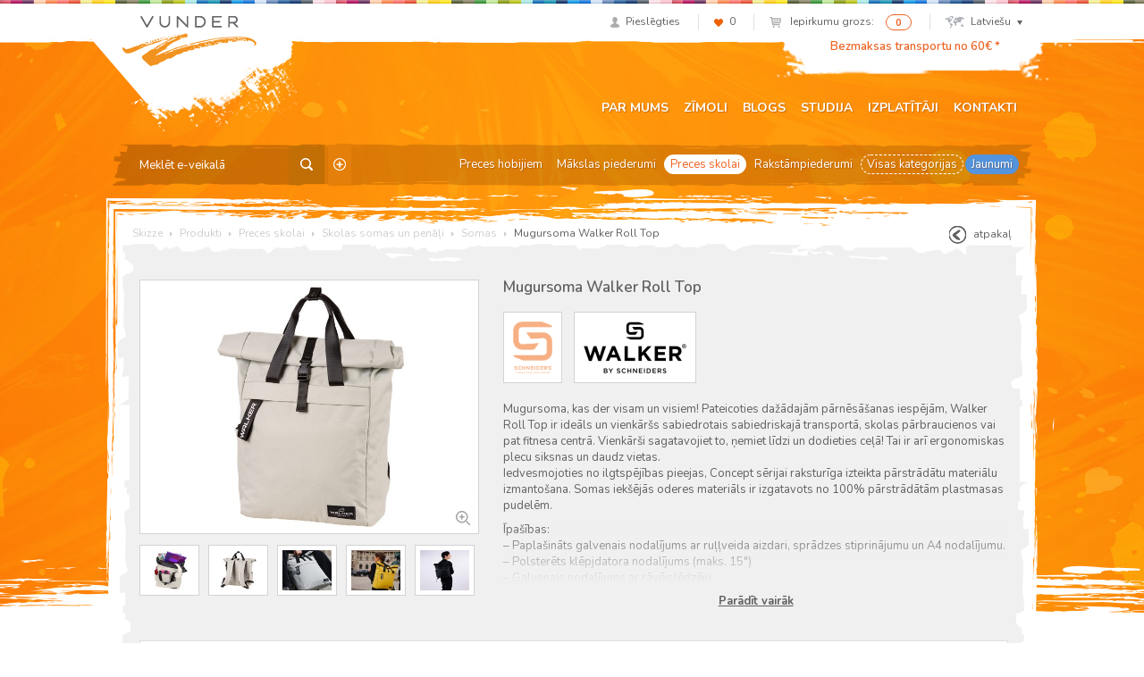

--- FILE ---
content_type: text/html; charset=UTF-8
request_url: https://vunder.ee/lv/produkts/mugursoma-walker-roll-top/
body_size: 18327
content:
<!DOCTYPE html>
<html lang="lv-LV">
<head>
<meta charset="UTF-8">
<meta name="viewport" content="width=device-width, initial-scale=1">
<link rel="profile" href="http://gmpg.org/xfn/11">
<link rel="pingback" href="/xmlrpc.php">
				<script>document.documentElement.className = document.documentElement.className + ' yes-js js_active js'</script>
			<title>Mugursoma Walker Roll Top - Skizze</title>
<link rel="alternate" hreflang="et" href="https://vunder.ee/toode/seljakott-walker-roll-top/" />
<link rel="alternate" hreflang="en-us" href="https://vunder.ee/en/product/backpack-walker-roll-top/" />
<link rel="alternate" hreflang="lv" href="https://skizze.lv/lv/produkts/mugursoma-walker-roll-top/" />
<link rel="alternate" hreflang="lt" href="https://skizze.lt/lt/produktas/kuprine-walker-roll-top/" />
<script id="cookieyes" type="text/javascript" src="https://cdn-cookieyes.com/client_data/bca72e4f249973d7602b8eff/script.js"></script>
<!-- This site is optimized with the Yoast SEO plugin v11.3 - https://yoast.com/wordpress/plugins/seo/ -->
<link rel="canonical" href="https://vunder.ee/lv/produkts/mugursoma-walker-roll-top/" />
<meta property="og:locale" content="lv_LV" />
<meta property="og:type" content="article" />
<meta property="og:title" content="Mugursoma Walker Roll Top - Skizze" />
<meta property="og:description" content="Mugursoma, kas der visam un visiem! Pateicoties dažādajām pārnēsāšanas iespējām, Walker Roll Top ir ideāls un vienkāršs sabiedrotais sabiedriskajā transportā, skolas pārbraucienos vai pat fitnesa centrā. Vienkārši sagatavojiet to, ņemiet līdzi un dodieties ceļā! Tai ir arī ergonomiskas plecu siksnas un daudz vietas. Iedvesmojoties no ilgtspējības pieejas, Concept sērijai raksturīga izteikta pārstrādātu materiālu izmantošana. Somas iekšējās oderes materiāls ir izgatavots no 100% pārstrādātām plastmasas pudelēm. Īpašības: &#8211; Paplašināts galvenais nodalījums ar ruļļveida aizdari, sprādzes stiprinājumu un A4 nodalījumu. &#8211; Polsterēts klēpjdatora nodalījums (maks. 15″) &#8211; Galvenais nodalījums ar rāvējslēdzēju &#8211; Priekšējā kabata ar rāvējslēdzēju &#8211; Sānu kabata ūdens pudelei &#8211; Ergonomiskas formas plecu siksnas &#8211; Rokturis pārnēsāšanai &#8211; Atslēgu turētājs &#8211; Muguras daļa ar polsterējumu &#8211; Ūdeni un netīrumus atgrūdošs audums Izmērs: 29x38x15cm (17-27L), 520g" />
<meta property="og:url" content="https://skizze.lv/lv/produkts/mugursoma-walker-roll-top/" />
<meta property="og:site_name" content="Skizze" />
<meta property="article:publisher" content="http://www.facebook.com/VunderSkizze" />
<meta property="og:image" content="https://vunder.ee/media/5417.jpg" />
<meta property="og:image:secure_url" content="https://vunder.ee/media/5417.jpg" />
<meta property="og:image:width" content="1024" />
<meta property="og:image:height" content="768" />
<meta name="twitter:card" content="summary" />
<meta name="twitter:description" content="Mugursoma, kas der visam un visiem! Pateicoties dažādajām pārnēsāšanas iespējām, Walker Roll Top ir ideāls un vienkāršs sabiedrotais sabiedriskajā transportā, skolas pārbraucienos vai pat fitnesa centrā. Vienkārši sagatavojiet to, ņemiet līdzi un dodieties ceļā! Tai ir arī ergonomiskas plecu siksnas un daudz vietas. Iedvesmojoties no ilgtspējības pieejas, Concept sērijai raksturīga izteikta pārstrādātu materiālu izmantošana. Somas iekšējās oderes materiāls ir izgatavots no 100% pārstrādātām plastmasas pudelēm. Īpašības: &#8211; Paplašināts galvenais nodalījums ar ruļļveida aizdari, sprādzes stiprinājumu un A4 nodalījumu. &#8211; Polsterēts klēpjdatora nodalījums (maks. 15″) &#8211; Galvenais nodalījums ar rāvējslēdzēju &#8211; Priekšējā kabata ar rāvējslēdzēju &#8211; Sānu kabata ūdens pudelei &#8211; Ergonomiskas formas plecu siksnas &#8211; Rokturis pārnēsāšanai &#8211; Atslēgu turētājs &#8211; Muguras daļa ar polsterējumu &#8211; Ūdeni un netīrumus atgrūdošs audums Izmērs: 29x38x15cm (17-27L), 520g" />
<meta name="twitter:title" content="Mugursoma Walker Roll Top - Skizze" />
<meta name="twitter:image" content="https://vunder.ee/media/5417.jpg" />
<script type='application/ld+json' class='yoast-schema-graph yoast-schema-graph--main'>{"@context":"https://schema.org","@graph":[{"@type":"Organization","@id":"https://vunder.ee/lv/#organization","name":"AS Vunder","url":"https://vunder.ee/lv/","sameAs":["http://www.facebook.com/VunderSkizze"],"logo":{"@type":"ImageObject","@id":"https://vunder.ee/lv/#logo","url":"https://vunder.ee/media/logo-skizze-r.png","width":400,"height":164,"caption":"AS Vunder"},"image":{"@id":"https://vunder.ee/lv/#logo"}},{"@type":"WebSite","@id":"https://vunder.ee/lv/#website","url":"https://vunder.ee/lv/","name":"Skizze","publisher":{"@id":"https://vunder.ee/lv/#organization"},"potentialAction":{"@type":"SearchAction","target":"https://vunder.ee/lv/?s={search_term_string}","query-input":"required name=search_term_string"}},{"@type":"WebPage","@id":"https://vunder.ee/lv/produkts/mugursoma-walker-roll-top/#webpage","url":"https://vunder.ee/lv/produkts/mugursoma-walker-roll-top/","inLanguage":"lv-LV","name":"Mugursoma Walker Roll Top - Skizze","isPartOf":{"@id":"https://vunder.ee/lv/#website"},"image":{"@type":"ImageObject","@id":"https://vunder.ee/lv/produkts/mugursoma-walker-roll-top/#primaryimage","url":"https://vunder.ee/media/5417.jpg","width":1024,"height":768},"primaryImageOfPage":{"@id":"https://vunder.ee/lv/produkts/mugursoma-walker-roll-top/#primaryimage"},"datePublished":"2022-04-28T13:33:20+00:00","dateModified":"2022-04-28T13:33:30+00:00"}]}</script>
<!-- / Yoast SEO plugin. -->

<link rel='dns-prefetch' href='//www.google.com' />
<link rel='dns-prefetch' href='//fonts.googleapis.com' />
<link rel='dns-prefetch' href='//s.w.org' />
		<script type="text/javascript">
			window._wpemojiSettings = {"baseUrl":"https:\/\/s.w.org\/images\/core\/emoji\/12.0.0-1\/72x72\/","ext":".png","svgUrl":"https:\/\/s.w.org\/images\/core\/emoji\/12.0.0-1\/svg\/","svgExt":".svg","source":{"concatemoji":"\/wp-includes\/js\/wp-emoji-release.min.js?ver=5.2.23"}};
			!function(e,a,t){var n,r,o,i=a.createElement("canvas"),p=i.getContext&&i.getContext("2d");function s(e,t){var a=String.fromCharCode;p.clearRect(0,0,i.width,i.height),p.fillText(a.apply(this,e),0,0);e=i.toDataURL();return p.clearRect(0,0,i.width,i.height),p.fillText(a.apply(this,t),0,0),e===i.toDataURL()}function c(e){var t=a.createElement("script");t.src=e,t.defer=t.type="text/javascript",a.getElementsByTagName("head")[0].appendChild(t)}for(o=Array("flag","emoji"),t.supports={everything:!0,everythingExceptFlag:!0},r=0;r<o.length;r++)t.supports[o[r]]=function(e){if(!p||!p.fillText)return!1;switch(p.textBaseline="top",p.font="600 32px Arial",e){case"flag":return s([55356,56826,55356,56819],[55356,56826,8203,55356,56819])?!1:!s([55356,57332,56128,56423,56128,56418,56128,56421,56128,56430,56128,56423,56128,56447],[55356,57332,8203,56128,56423,8203,56128,56418,8203,56128,56421,8203,56128,56430,8203,56128,56423,8203,56128,56447]);case"emoji":return!s([55357,56424,55356,57342,8205,55358,56605,8205,55357,56424,55356,57340],[55357,56424,55356,57342,8203,55358,56605,8203,55357,56424,55356,57340])}return!1}(o[r]),t.supports.everything=t.supports.everything&&t.supports[o[r]],"flag"!==o[r]&&(t.supports.everythingExceptFlag=t.supports.everythingExceptFlag&&t.supports[o[r]]);t.supports.everythingExceptFlag=t.supports.everythingExceptFlag&&!t.supports.flag,t.DOMReady=!1,t.readyCallback=function(){t.DOMReady=!0},t.supports.everything||(n=function(){t.readyCallback()},a.addEventListener?(a.addEventListener("DOMContentLoaded",n,!1),e.addEventListener("load",n,!1)):(e.attachEvent("onload",n),a.attachEvent("onreadystatechange",function(){"complete"===a.readyState&&t.readyCallback()})),(n=t.source||{}).concatemoji?c(n.concatemoji):n.wpemoji&&n.twemoji&&(c(n.twemoji),c(n.wpemoji)))}(window,document,window._wpemojiSettings);
		</script>
		<style type="text/css">
img.wp-smiley,
img.emoji {
	display: inline !important;
	border: none !important;
	box-shadow: none !important;
	height: 1em !important;
	width: 1em !important;
	margin: 0 .07em !important;
	vertical-align: -0.1em !important;
	background: none !important;
	padding: 0 !important;
}
</style>
	<link rel="stylesheet" href="/wp-includes/css/dist/block-library/style.min.css?ver=5.2.23">
<link rel="stylesheet" href="/wp-content/plugins/woocommerce/assets/css/blocks/style.css?ver=3.6.7">
<link rel="stylesheet" href="/wp-content/plugins/contact-form-7/includes/css/styles.css?ver=5.1.3">
<link rel="stylesheet" href="/wp-content/plugins/woo-phone-input-plugin/css/validation.css">
<link rel="stylesheet" href="/wp-content/plugins/woo-phone-input-plugin/css/intlTelInput.css">
<link rel="stylesheet" href="/wp-content/plugins/woo-phone-input-plugin/css/main.css">
<link rel="stylesheet" href="/wp-content/plugins/woocommerce-email-cart/assets/js/tip-tip/tipTip.css?ver=2.15">
<link rel="stylesheet" href="/wp-content/plugins/woocommerce-email-cart/assets/fontello/css/cxecrt-icon-font.css?ver=2.15">
<link rel="stylesheet" href="/wp-content/plugins/woocommerce-email-cart/assets/css/ec-style.css?ver=2.15" media="screen">
<style id='woocommerce-inline-inline-css' type='text/css'>
.woocommerce form .form-row .required { visibility: visible; }
</style>
<link rel="stylesheet" href="/wp-content/themes/vunder/assets/css/global.css?ver=1632489793">
<link rel="stylesheet" href="https://fonts.googleapis.com/css?family=Nunito%3A400%2C300%2C500%2C600%2C700&#038;subset=all&#038;ver=5.2.23">
<link rel="stylesheet" href="/wp-content/themes/vunder/assets/css/font-replacement.css?ver=5.2.23">
<script type='text/javascript' src='/wp-includes/js/jquery/jquery.js?ver=1.12.4-wp'></script>
<script type='text/javascript' src='/wp-includes/js/jquery/jquery-migrate.min.js?ver=1.4.1'></script>
<script type='text/javascript' src='/wp-content/plugins/sitepress-multilingual-cms/res/js/jquery.cookie.js?ver=4.2.6'></script>
<script type='text/javascript'>
/* <![CDATA[ */
var wpml_cookies = {"_icl_current_language":{"value":"lv","expires":1,"path":"\/"}};
var wpml_cookies = {"_icl_current_language":{"value":"lv","expires":1,"path":"\/"}};
/* ]]> */
</script>
<script type='text/javascript' src='/wp-content/plugins/sitepress-multilingual-cms/res/js/cookies/language-cookie.js?ver=4.2.6'></script>
<script type='text/javascript' src='/wp-content/plugins/woo-phone-input-plugin/js/intlTelInput.min.js?ver=5.2.23'></script>
<link rel='https://api.w.org/' href='https://vunder.ee/wp-json/' />
<link rel="alternate" type="application/json+oembed" href="https://vunder.ee/wp-json/oembed/1.0/embed?url=https%3A%2F%2Fvunder.ee%2Flv%2Fprodukts%2Fmugursoma-walker-roll-top%2F" />
<link rel="alternate" type="text/xml+oembed" href="https://vunder.ee/wp-json/oembed/1.0/embed?url=https%3A%2F%2Fvunder.ee%2Flv%2Fprodukts%2Fmugursoma-walker-roll-top%2F&#038;format=xml" />
<meta name="generator" content="WPML ver:4.2.6 stt:1,15,32,33;" />
<script  type="text/javascript" defer="defer">var track_option = "UA";var ua_track_id = "UA-6658183-1";var ga4_measure_id = "";var adsTringId = "";var ads_ert = "0";var ads_edrt = "0";var remarketing_snippet_id = null;</script><script async src="https://www.googletagmanager.com/gtag/js?id=UA-6658183-1"></script>
                <script>
                  window.dataLayer = window.dataLayer || [];
                  function gtag(){dataLayer.push(arguments);}
                  gtag("js", new Date());
                  gtag("config", "UA-6658183-1",{"anonymize_ip":true, "cookie_domain":"auto"});
                </script>
                <script>(window.gaDevIds=window.gaDevIds||[]).push('5CDcaG');</script>          <script type="text/javascript">
            var int_phone_input_element = '#billing_phone_code';
          </script><script type="text/javascript">
(function(url){
	if(/(?:Chrome\/26\.0\.1410\.63 Safari\/537\.31|WordfenceTestMonBot)/.test(navigator.userAgent)){ return; }
	var addEvent = function(evt, handler) {
		if (window.addEventListener) {
			document.addEventListener(evt, handler, false);
		} else if (window.attachEvent) {
			document.attachEvent('on' + evt, handler);
		}
	};
	var removeEvent = function(evt, handler) {
		if (window.removeEventListener) {
			document.removeEventListener(evt, handler, false);
		} else if (window.detachEvent) {
			document.detachEvent('on' + evt, handler);
		}
	};
	var evts = 'contextmenu dblclick drag dragend dragenter dragleave dragover dragstart drop keydown keypress keyup mousedown mousemove mouseout mouseover mouseup mousewheel scroll'.split(' ');
	var logHuman = function() {
		if (window.wfLogHumanRan) { return; }
		window.wfLogHumanRan = true;
		var wfscr = document.createElement('script');
		wfscr.type = 'text/javascript';
		wfscr.async = true;
		wfscr.src = url + '&r=' + Math.random();
		(document.getElementsByTagName('head')[0]||document.getElementsByTagName('body')[0]).appendChild(wfscr);
		for (var i = 0; i < evts.length; i++) {
			removeEvent(evts[i], logHuman);
		}
	};
	for (var i = 0; i < evts.length; i++) {
		addEvent(evts[i], logHuman);
	}
})('//vunder.ee/lv/?wordfence_lh=1&hid=DD70547B4E67CCF19E61854B2076D863');
</script>
<meta property="og:image" content="https://vunder.ee/media/extra_11657.jpg" />
<meta property="og:image" content="https://vunder.ee/media/extra_11660.jpg" />
<meta property="og:image" content="https://vunder.ee/media/extra_11675.jpg" />
<meta property="og:image" content="https://vunder.ee/media/extra_11925.jpg" />
<meta property="og:image" content="https://vunder.ee/media/extra_11926.jpg" />	<noscript><style>.woocommerce-product-gallery{ opacity: 1 !important; }</style></noscript>
	
<!-- WooCommerce Facebook Integration Begin -->

<script type='text/javascript'>
!function(f,b,e,v,n,t,s){if(f.fbq)return;n=f.fbq=function(){n.callMethod?
n.callMethod.apply(n,arguments):n.queue.push(arguments)};if(!f._fbq)f._fbq=n;
n.push=n;n.loaded=!0;n.version='2.0';n.queue=[];t=b.createElement(e);t.async=!0;
t.src=v;s=b.getElementsByTagName(e)[0];s.parentNode.insertBefore(t,s)}(window,
document,'script','https://connect.facebook.net/en_US/fbevents.js');
</script>

<script>
fbq('init', '209448649457753', {}, {
    "agent": "woocommerce-3.6.7-1.9.12"
});

fbq('track', 'PageView', {
    "source": "woocommerce",
    "version": "3.6.7",
    "pluginVersion": "1.9.12"
});

document.addEventListener('DOMContentLoaded', function() {
  jQuery && jQuery(function($){
    $('body').on('added_to_cart', function(event) {
      // Ajax action.
      $.get('?wc-ajax=fb_inject_add_to_cart_event', function(data) {
        $('head').append(data);
      });
    });
  });
}, false);

</script>
<!-- DO NOT MODIFY -->
<!-- WooCommerce Facebook Integration end -->
    		<style type="text/css" id="wp-custom-css">
			ul.payment_methods .montonio-preselect-bank img {
	max-height: 26px;
}

@media (max-width: 1042px) {
.woocommerce-cart .woocommerce-shipping-fields {
	clear: both;
}
}

.wc_payment_method.payment_method_montonio_payments .checkbox-wrap {
	width: 178px;
}		</style>
		<script>// hotjar
(function(h,o,t,j,a,r){
        h.hj=h.hj||function(){(h.hj.q=h.hj.q||[]).push(arguments)};
        h._hjSettings={hjid:2446761,hjsv:6};
        a=o.getElementsByTagName('head')[0];
        r=o.createElement('script');r.async=1;
        r.src=t+h._hjSettings.hjid+j+h._hjSettings.hjsv;
        a.appendChild(r);
    })(window,document,'https://static.hotjar.com/c/hotjar-','.js?sv=');


// Yandex.Metrika counter
    (function (d, w, c) {
        (w[c] = w[c] || []).push(function() {
            try {
                w.yaCounter46431009 = new Ya.Metrika({
                    id:46431009,
                    clickmap:true,
                    trackLinks:true,
                    accurateTrackBounce:true,
                    webvisor:true,
                    trackHash:true
                });
            } catch(e) { }
        });

       var n = d.getElementsByTagName("script")[0],
            s = d.createElement("script"),
            f = function () { n.parentNode.insertBefore(s, n); };
        s.type = "text/javascript";
        s.async = true;
        s.src = "https://mc.yandex.ru/metrika/watch.js";

       if (w.opera == "[object Opera]") {
            d.addEventListener("DOMContentLoaded", f, false);
        } else { f(); }
    })(document, window, "yandex_metrika_callbacks");</script>

<!-- Google tag (gtag.js) -->
<script async src="https://www.googletagmanager.com/gtag/js?id=G-6DP7GTHFMW"></script>
<script>
  window.dataLayer = window.dataLayer || [];
  function gtag(){dataLayer.push(arguments);}
  gtag('js', new Date());

  gtag('config', 'G-6DP7GTHFMW');
</script>

<!-- Google Tag Manager -->
<script>(function(w,d,s,l,i){w[l]=w[l]||[];w[l].push({'gtm.start':
new Date().getTime(),event:'gtm.js'});var f=d.getElementsByTagName(s)[0],
j=d.createElement(s),dl=l!='dataLayer'?'&l='+l:'';j.async=true;j.src=
'https://www.googletagmanager.com/gtm.js?id='+i+dl;f.parentNode.insertBefore(j,f);
})(window,document,'script','dataLayer','GTM-KGXGHCP');</script>
<!-- End Google Tag Manager -->

</head>

<body class="product-template-default single single-product postid-411440 woocommerce woocommerce-page woocommerce-no-js group-blog mugursoma-walker-roll-top">
<div id="page" class="hfeed site">
		<header id="header" class="site-header" role="banner">
		<div class="container">
			<div id="user-section">
				<ul class="list-inline text-right">
									<li class="user-profile"><a href="https://vunder.ee/lv/mans-konts/"><span class="icon icon-profile"></span><span class="navigation-text">Pieslēgties</span></a></li>
														<li class="user-likes"><a href="https://vunder.ee/lv/velmju-saraksts/"><span class="icon icon-likes"></span><span id="items-in-wishlist">0</span></a></li>
										<li class="user-cart">
						<a href="https://vunder.ee/lv/cart/">
							<span class="icon icon-mini-cart cart-contents"></span>
							<span class="navigation-text">Iepirkumu grozs:</span>
						</a>
						<span class="badge cart-contents-count">0</span>
					</li>
										<li class="user-language">
												<a href="#" class="current-language"><span class="icon icon-mini-map"></span>Latviešu<span class="icon icon-chevron"></span></a>
						<ul class="language-selection list-unstyled dropdown-bg">
													<li><a href="https://vunder.ee/toode/seljakott-walker-roll-top/">Eesti</a></li>
													<li><a href="https://vunder.ee/en/product/backpack-walker-roll-top/">English</a></li>
													<li><a href="https://vunder.ee/lv/produkts/mugursoma-walker-roll-top/">Latviešu</a></li>
													<li><a href="https://vunder.ee/lt/produktas/kuprine-walker-roll-top/">Lietuvių</a></li>
												</ul>
					</li>
									</ul>
			</div> <!-- #user-section -->
			<div id="logo-section">
				<a href="https://vunder.ee/lv/" class="logo"><img src="https://vunder.ee/media/logo-vunder-1.png" alt="Skizze"></a>
			</div> <!-- #logo-section -->
			<div id="message-section" class="slightly-bigger more-compact">
				<a href="https://vunder.ee/lv/tirdzniecibas-noteikumi/#piegade">Bezmaksas transportu no 60€ *</a>			</div> <!-- #message-section -->
			<div id="menu-toggle" class="visible-xs visible-sm">
				<button class="navbar-toggle">
					<span class="icon-bar"></span>
					<span class="icon-bar"></span>
					<span class="icon-bar"></span>
				</button>
			</div> <!-- #menu-toggle -->
			<div id="main-navigation" role="navigation">
				<div class="navbar navbar-default">
					<div class="collapse navbar-collapse main-menu-wrap"><ul id="menu-peamenuu-latvian0" class="nav navbar-nav"><li class="menu-par-mums"><a href="https://vunder.ee/lv/par-mums/">Par mums</a></li>
<li class="menu-zimoli"><a href="https://vunder.ee/lv/zimoli/">Zīmoli</a></li>
<li class="menu-blogs"><a href="https://vunder.ee/lv/category/blogs/">Blogs</a></li>
<li class="menu-studija"><a href="https://vunder.ee/lv/studija/darbnicas-un-kursi/">Studija</a></li>
<li class="menu-izplatitaji"><a href="https://vunder.ee/lv/reseller-category/latvija/">Izplatītāji</a></li>
<li class="menu-kontakti"><a href="https://vunder.ee/lv/kontakti/">Kontakti</a></li>
</ul></div>				</div>
			</div> <!-- #main-navigation -->
			<div id="category-navigation" class="row">
				<div class="searchform">
	<form role="search" method="get" class="search-form" action="https://vunder.ee/lv/">
		<input type="text" name="s" class="search-input" placeholder="Meklēt e-veikalā">
		<input type="hidden" name="post_type" value="product" />
		<input type="hidden" name="lang" value="lv" />
		<button class="btn search-submit"><span class="icon icon-search-btn"></span></button>
				<a
		 href="https://vunder.ee/lv/detalizeta-meklesana/"
		 class="advanced-search"
		 title="Detalizēta meklēšana">
		 	<span class="icon icon-advanced-search"></span>
		 </a>
	</form>
</div>				<div class="category-menu"><ul id="menu-kategooriate-menuu-latvian0" class="nav nav-pills"><li class="menu-preces-hobijiem"><a href="https://vunder.ee/lv/produkt-kategorija/preces-hobijiem/">Preces hobijiem</a></li>
<li class="menu-makslas-piederumi"><a href="https://vunder.ee/lv/produkt-kategorija/makslas-piederumi/">Mākslas piederumi</a></li>
<li class="current-product-ancestor active current-product-parent menu-preces-skolai"><a href="https://vunder.ee/lv/produkt-kategorija/preces-skolai/">Preces skolai</a></li>
<li class="menu-rakstampiederumi"><a href="https://vunder.ee/lv/produkt-kategorija/rakstampiederumi-2/">Rakstāmpiederumi</a></li>
<li class="dashed active menu-visas-kategorijas"><a href="https://vunder.ee/lv/veikals/">Visas kategorijas</a></li>
<li class="blue menu-jaunumi"><a href="https://vunder.ee/lv/jauni-produkti/">Jaunumi</a></li>
</ul></div>			</div> <!-- #category-navigation -->
		</div>
	</header> <!-- #header -->

	<div id="content" class="site-content">

	<div id="primary" class="container content-area">
		<main id="content-wrap" class="site-main" role="main">

			<div id="breadcrumb" class="clearfix">
  <!-- Breadcrumb NavXT 6.3.0 -->
<span typeof="v:Breadcrumb"><a rel="v:url" property="v:title" title="Go to Skizze." href="https://vunder.ee/lv/" class="home">Skizze</a></span> <span class="icon icon-arrow-right"></span> <span typeof="v:Breadcrumb"><a rel="v:url" property="v:title" title="Go to Produkti." href="https://vunder.ee/lv/veikals/">Produkti</a></span> <span class="icon icon-arrow-right"></span> <span typeof="v:Breadcrumb"><a rel="v:url" property="v:title" title="Go to the Preces skolai Product Category archives." href="https://vunder.ee/lv/produkt-kategorija/preces-skolai/">Preces skolai</a></span> <span class="icon icon-arrow-right"></span> <span typeof="v:Breadcrumb"><a rel="v:url" property="v:title" title="Go to the Skolas somas un penāļi Product Category archives." href="https://vunder.ee/lv/produkt-kategorija/preces-skolai/skolas-somas-un-penali/">Skolas somas un penāļi</a></span> <span class="icon icon-arrow-right"></span> <span typeof="v:Breadcrumb"><a rel="v:url" property="v:title" title="Go to the Somas Product Category archives." href="https://vunder.ee/lv/produkt-kategorija/preces-skolai/skolas-somas-un-penali/somas/">Somas</a></span> <span class="icon icon-arrow-right"></span> <span typeof="v:Breadcrumb"><span property="v:title">Mugursoma Walker Roll Top</span></span>      <a href="#" id="go-back" class="btn-go-back pull-right"><span class="icon icon-btn-back"></span>atpakaļ</a>
  </div>
			<!-- <span onclick="window.print();" class="icon icon-print pull-right"></span> -->

			
			
				
<div class="gray-background">
	<div class="gray-side-background">
		<div class="gray-top-background">
			<article id="post-411440" class="gray-content type-product post-411440 product status-publish has-post-thumbnail product_cat-preces-skolai product_cat-skolas-somas-un-penali product_cat-somas first outofstock taxable shipping-taxable product-type-simple" data-id="411440">

				<div class="row">
					<div class="images col-md-5">
						<a href="https://vunder.ee/media/5417.jpg" class="woocommerce-main-image zoom" data-rel="prettyphoto[gallery]"><img src="https://vunder.ee/media/5417-700x525.jpg" class="img-responsive" alt="Mugursoma Walker Roll Top - 1/6"></a>							<!-- <a href="" class="woocommerce-main-image zoom"><img src="" class="img-responsive" alt=""></a> -->
													<div class="thumbnails">
								<a href="https://vunder.ee/media/extra_11657.jpg" class="zoom" data-rel="prettyphoto[gallery]"><img src="https://vunder.ee/media/extra_11657-100x100.jpg" class="" alt="Mugursoma Walker Roll Top - 2/6"></a>									<!-- <a href="" class="zoom"><img src="" alt=""></a> -->
								<a href="https://vunder.ee/media/extra_11660.jpg" class="zoom" data-rel="prettyphoto[gallery]"><img src="https://vunder.ee/media/extra_11660-100x100.jpg" class="" alt="Mugursoma Walker Roll Top - 3/6"></a>									<!-- <a href="" class="zoom"><img src="" alt=""></a> -->
								<a href="https://vunder.ee/media/extra_11675.jpg" class="zoom" data-rel="prettyphoto[gallery]"><img src="https://vunder.ee/media/extra_11675-100x100.jpg" class="" alt="Mugursoma Walker Roll Top - 4/6"></a>									<!-- <a href="" class="zoom"><img src="" alt=""></a> -->
								<a href="https://vunder.ee/media/extra_11925.jpg" class="zoom" data-rel="prettyphoto[gallery]"><img src="https://vunder.ee/media/extra_11925-100x100.jpg" class="" alt="Mugursoma Walker Roll Top - 5/6"></a>									<!-- <a href="" class="zoom"><img src="" alt=""></a> -->
								<a href="https://vunder.ee/media/extra_11926.jpg" class="zoom" data-rel="prettyphoto[gallery]"><img src="https://vunder.ee/media/extra_11926-100x100.jpg" class="" alt="Mugursoma Walker Roll Top - 6/6"></a>									<!-- <a href="" class="zoom"><img src="" alt=""></a> -->
																<!-- <a href="#" class="zoom active"><img src="/sample/product-thumb-1.jpg" alt=""></a> -->
							</div>
											</div>
					<div class="summary entry-summary col-md-7">
						<div class="icons pull-right text-right">
													</div>

						<h1 class="entry-title product_title">Mugursoma Walker Roll Top</h1>

													<div class="brands">
																			<img src="https://vunder.ee/media/vendor_128-60x80.png" alt="Schneiders" class="brand">
																					<img src="https://vunder.ee/media/brand_655-115x58.png" alt="Schneiders Walker" class="brand">
																	</div>
						
						<div class="collapse-section-start">
							<div class="collapse" id="collapse-description">
								<div class="product-full-description" itemprop="description">
									<p>Mugursoma, kas der visam un visiem! Pateicoties dažādajām pārnēsāšanas iespējām, Walker Roll Top ir ideāls un vienkāršs sabiedrotais sabiedriskajā transportā, skolas pārbraucienos vai pat fitnesa centrā. Vienkārši sagatavojiet to, ņemiet līdzi un dodieties ceļā! Tai ir arī ergonomiskas plecu siksnas un daudz vietas.<br />
Iedvesmojoties no ilgtspējības pieejas, Concept sērijai raksturīga izteikta pārstrādātu materiālu izmantošana. Somas iekšējās oderes materiāls ir izgatavots no 100% pārstrādātām plastmasas pudelēm. </p>
<p>Īpašības:<br />
&#8211; Paplašināts galvenais nodalījums ar ruļļveida aizdari, sprādzes stiprinājumu un A4 nodalījumu.<br />
&#8211; Polsterēts klēpjdatora nodalījums (maks. 15″)<br />
&#8211; Galvenais nodalījums ar rāvējslēdzēju<br />
&#8211; Priekšējā kabata ar rāvējslēdzēju<br />
&#8211; Sānu kabata ūdens pudelei<br />
&#8211; Ergonomiskas formas plecu siksnas<br />
&#8211; Rokturis pārnēsāšanai<br />
&#8211; Atslēgu turētājs<br />
&#8211; Muguras daļa ar polsterējumu<br />
&#8211; Ūdeni un netīrumus atgrūdošs audums </p>
<p>Izmērs:<br />
29x38x15cm (17-27L), 520g </p>
								</div>
							</div>
							<div class="container collapse-toggle-wrap">
								<a class="toggle-collapse-section btn btn-link" data-toggle="collapse" href="#collapse-description" aria-controls="collapse-description">
									<span class="show-more-text">Parādīt vairāk</span>
									<span class="show-less-text">Parādīt mazāk</span>
								</a>
							</div>
						</div>

											</div>
				</div>

				<div id="cart-wrap">
					<div class="notices"></div>
					<div id="cart">
						<div class="table-responsive">
							<table class="shop_table cart table">
								<tbody>
										<tr class="cart_item" data-id="" data-variation-id="411542">

		
	<td class="product-colors">
				<span class="color-block">
				</span>
					<span class="color-name color-name--sku">264226318000</span>
					<span class="color-name">9002638223531</span>
			</td>

	
		
	<td class="product-thumbnail">
		<a href="https://vunder.ee/media/242430.jpg" class="zoom" data-rel="prettyphoto"><img src="https://vunder.ee/media/242430.jpg" class="thumbnail thumbnail-xs" alt="Mugursoma Walker Roll-top Classic Black Melange"></a>	</td>

	
		<td class="product-name">
			<span class="product-title">Mugursoma Walker Roll-top Classic Black Melange</span>

			
	<div class="product-availability">
		<span class="icon icon-info-gray"></span>Pieejams veikalos		<ul class="popover list-unstyled top">
			<li class="arrow"></li>
						<strong>Igaunija</strong><br>			<li>Tallinn Skizze<span class="pull-right">0</span></li>			<li>ARS Skizze<span class="pull-right">0</span></li>																				</ul>
	</div>

	
							<a href="/lv/produkts/mugursoma-walker-roll-top/?add_to_wishlist=411542" class="add-variation-to-wishlist"
					 data-in-wishlist="0" rel="nofollow">
					<span class="icon icon-heart"></span>
				</a>
					</td>

			<td class="product-quantity">
					<div class="quantity buttons_added">
				<input type="button" value="-" class="minus">
				<input type="text" step="1" min="0" max="0" name="" value="1" title="Daudzums" class="input-text qty text" size="4">
				<input type="button" value="+" class="plus">
			</div>
		
		
			
		
		
	</td>

	
		
	<td class="product-price">
		<span class="woocommerce-Price-amount amount">65.99<span class="woocommerce-Price-currencySymbol">&euro;</span></span>								</td>

	
		
		<td class="product-actions text-center">

							<span class="out-of-stock text-danger">
											Nav pieejams e-veikalā!									</span>
			
										
			
			<a href="https://vunder.ee/lv/cart/" class="qty-in-cart text-success hidden">0 iepirkumu grozā</a>
			<div class="already-ordered hidden">
				<span class="already-ordered-amount"></span> pasūtīts			</div>
		</td>
	</tr> <!-- .cart_item -->
		<tr class="cart_item" data-id="" data-variation-id="508547">

		
	<td class="product-colors">
					<span class="product-label new-options">Jauns</span>
				<span class="color-block">
				</span>
					<span class="color-name color-name--sku">264226333200</span>
					<span class="color-name">9002638234896</span>
			</td>

	
		
	<td class="product-thumbnail">
		<a href="https://vunder.ee/media/245399.jpg" class="zoom" data-rel="prettyphoto"><img src="https://vunder.ee/media/245399.jpg" class="thumbnail thumbnail-xs" alt="Mugursoma Walker Roll-top Classic Digital Green"></a>	</td>

	
		<td class="product-name">
			<span class="product-title">Mugursoma Walker Roll-top Classic Digital Green</span>

			
	<div class="product-availability available">
		<span class="icon icon-info-gray"></span>Pieejams veikalos		<ul class="popover list-unstyled top">
			<li class="arrow"></li>
						<strong>Igaunija</strong><br>			<li>Tallinn Skizze<span class="pull-right">1</span></li>																		<li class="wholesale">E-veikals / vairumtirdzniecība<span class="icon icon-ok-green"></span></li>					</ul>
	</div>

	
							<a href="/lv/produkts/mugursoma-walker-roll-top/?add_to_wishlist=508547" class="add-variation-to-wishlist"
					 data-in-wishlist="0" rel="nofollow">
					<span class="icon icon-heart"></span>
				</a>
					</td>

			<td class="product-quantity">
					<div class="quantity buttons_added">
				<input type="button" value="-" class="minus">
				<input type="text" step="1" min="0" max="1" name="" value="1" title="Daudzums" class="input-text qty text" size="4">
				<input type="button" value="+" class="plus">
			</div>
		
		
			
		
		
	</td>

	
		
	<td class="product-price">
		<span class="woocommerce-Price-amount amount">65.99<span class="woocommerce-Price-currencySymbol">&euro;</span></span>								</td>

	
		
		<td class="product-actions text-center">

			
			
			
									<a 	href="/lv/produkts/mugursoma-walker-roll-top/?variation_id=508547&add-to-cart=411438&attribute_pa_kma=245399&lang=et"
						class="btn btn-success add-variation-to-cart"
						data-product-id="411438"
						data-variation-id="508547"
						data-kma-id="245399">
						Ielikt grozā					</a>
									
			
			<a href="https://vunder.ee/lv/cart/" class="qty-in-cart text-success hidden">0 iepirkumu grozā</a>
			<div class="already-ordered hidden">
				<span class="already-ordered-amount"></span> pasūtīts			</div>
		</td>
	</tr> <!-- .cart_item -->
		<tr class="cart_item" data-id="" data-variation-id="508591">

		
	<td class="product-colors">
					<span class="product-label new-options">Jauns</span>
				<span class="color-block">
				</span>
					<span class="color-name color-name--sku">264226327500</span>
					<span class="color-name">9002638234865</span>
			</td>

	
		
	<td class="product-thumbnail">
		<a href="https://vunder.ee/media/245599.jpg" class="zoom" data-rel="prettyphoto"><img src="https://vunder.ee/media/245599.jpg" class="thumbnail thumbnail-xs" alt="Mugursoma Walker Roll-top Classic Emerald"></a>	</td>

	
		<td class="product-name">
			<span class="product-title">Mugursoma Walker Roll-top Classic Emerald</span>

			
	<div class="product-availability available">
		<span class="icon icon-info-gray"></span>Pieejams veikalos		<ul class="popover list-unstyled top">
			<li class="arrow"></li>
						<strong>Igaunija</strong><br>			<li>Tallinn Skizze<span class="pull-right">1</span></li>																		<li class="wholesale">E-veikals / vairumtirdzniecība<span class="icon icon-ok-green"></span></li>					</ul>
	</div>

	
							<a href="/lv/produkts/mugursoma-walker-roll-top/?add_to_wishlist=508591" class="add-variation-to-wishlist"
					 data-in-wishlist="0" rel="nofollow">
					<span class="icon icon-heart"></span>
				</a>
					</td>

			<td class="product-quantity">
					<div class="quantity buttons_added">
				<input type="button" value="-" class="minus">
				<input type="text" step="1" min="0" max="4" name="" value="1" title="Daudzums" class="input-text qty text" size="4">
				<input type="button" value="+" class="plus">
			</div>
		
		
			
		
		
	</td>

	
		
	<td class="product-price">
		<span class="woocommerce-Price-amount amount">65.99<span class="woocommerce-Price-currencySymbol">&euro;</span></span>								</td>

	
		
		<td class="product-actions text-center">

			
			
			
									<a 	href="/lv/produkts/mugursoma-walker-roll-top/?variation_id=508591&add-to-cart=411438&attribute_pa_kma=245599&lang=et"
						class="btn btn-success add-variation-to-cart"
						data-product-id="411438"
						data-variation-id="508591"
						data-kma-id="245599">
						Ielikt grozā					</a>
									
			
			<a href="https://vunder.ee/lv/cart/" class="qty-in-cart text-success hidden">0 iepirkumu grozā</a>
			<div class="already-ordered hidden">
				<span class="already-ordered-amount"></span> pasūtīts			</div>
		</td>
	</tr> <!-- .cart_item -->
		<tr class="cart_item" data-id="" data-variation-id="508595">

		
	<td class="product-colors">
					<span class="product-label new-options">Jauns</span>
				<span class="color-block">
				</span>
					<span class="color-name color-name--sku">264226333100</span>
					<span class="color-name">9002638234889</span>
			</td>

	
		
	<td class="product-thumbnail">
		<a href="https://vunder.ee/media/245600.jpg" class="zoom" data-rel="prettyphoto"><img src="https://vunder.ee/media/245600.jpg" class="thumbnail thumbnail-xs" alt="Mugursoma Walker Roll-top Classic Flame"></a>	</td>

	
		<td class="product-name">
			<span class="product-title">Mugursoma Walker Roll-top Classic Flame</span>

			
	<div class="product-availability available">
		<span class="icon icon-info-gray"></span>Pieejams veikalos		<ul class="popover list-unstyled top">
			<li class="arrow"></li>
						<strong>Igaunija</strong><br>			<li>Tallinn Skizze<span class="pull-right">1</span></li>																		<li class="wholesale">E-veikals / vairumtirdzniecība<span class="icon icon-ok-green"></span></li>					</ul>
	</div>

	
							<a href="/lv/produkts/mugursoma-walker-roll-top/?add_to_wishlist=508595" class="add-variation-to-wishlist"
					 data-in-wishlist="0" rel="nofollow">
					<span class="icon icon-heart"></span>
				</a>
					</td>

			<td class="product-quantity">
					<div class="quantity buttons_added">
				<input type="button" value="-" class="minus">
				<input type="text" step="1" min="0" max="7" name="" value="1" title="Daudzums" class="input-text qty text" size="4">
				<input type="button" value="+" class="plus">
			</div>
		
		
			
		
		
	</td>

	
		
	<td class="product-price">
		<span class="woocommerce-Price-amount amount">65.99<span class="woocommerce-Price-currencySymbol">&euro;</span></span>								</td>

	
		
		<td class="product-actions text-center">

			
			
			
									<a 	href="/lv/produkts/mugursoma-walker-roll-top/?variation_id=508595&add-to-cart=411438&attribute_pa_kma=245600&lang=et"
						class="btn btn-success add-variation-to-cart"
						data-product-id="411438"
						data-variation-id="508595"
						data-kma-id="245600">
						Ielikt grozā					</a>
									
			
			<a href="https://vunder.ee/lv/cart/" class="qty-in-cart text-success hidden">0 iepirkumu grozā</a>
			<div class="already-ordered hidden">
				<span class="already-ordered-amount"></span> pasūtīts			</div>
		</td>
	</tr> <!-- .cart_item -->
		<tr class="cart_item" data-id="" data-variation-id="508583">

		
	<td class="product-colors">
					<span class="product-label low-in-stock">Beidzas</span>
				<span class="color-block">
				</span>
					<span class="color-name color-name--sku">264226333000</span>
					<span class="color-name">9002638234872</span>
			</td>

	
		
	<td class="product-thumbnail">
		<a href="https://vunder.ee/media/245571.jpg" class="zoom" data-rel="prettyphoto"><img src="https://vunder.ee/media/245571.jpg" class="thumbnail thumbnail-xs" alt="Mugursoma Walker Roll-top Classic Ice Blue"></a>	</td>

	
		<td class="product-name">
			<span class="product-title">Mugursoma Walker Roll-top Classic Ice Blue</span>

			
	<div class="product-availability available">
		<span class="icon icon-info-gray"></span>Pieejams veikalos		<ul class="popover list-unstyled top">
			<li class="arrow"></li>
						<strong>Igaunija</strong><br>			<li>Tallinn Skizze<span class="pull-right">1</span></li>																		<li class="wholesale">E-veikals / vairumtirdzniecība<span class="icon icon-ok-green"></span></li>					</ul>
	</div>

	
							<a href="/lv/produkts/mugursoma-walker-roll-top/?add_to_wishlist=508583" class="add-variation-to-wishlist"
					 data-in-wishlist="0" rel="nofollow">
					<span class="icon icon-heart"></span>
				</a>
					</td>

			<td class="product-quantity">
					<div class="quantity buttons_added">
				<input type="button" value="-" class="minus">
				<input type="text" step="1" min="0" max="1" name="" value="1" title="Daudzums" class="input-text qty text" size="4">
				<input type="button" value="+" class="plus">
			</div>
		
		
			
		
		
	</td>

	
		
	<td class="product-price">
		<span class="woocommerce-Price-amount amount">65.99<span class="woocommerce-Price-currencySymbol">&euro;</span></span>								</td>

	
		
		<td class="product-actions text-center">

			
			
			
									<a 	href="/lv/produkts/mugursoma-walker-roll-top/?variation_id=508583&add-to-cart=411438&attribute_pa_kma=245571&lang=et"
						class="btn btn-success add-variation-to-cart"
						data-product-id="411438"
						data-variation-id="508583"
						data-kma-id="245571">
						Ielikt grozā					</a>
									
			
			<a href="https://vunder.ee/lv/cart/" class="qty-in-cart text-success hidden">0 iepirkumu grozā</a>
			<div class="already-ordered hidden">
				<span class="already-ordered-amount"></span> pasūtīts			</div>
		</td>
	</tr> <!-- .cart_item -->
		<tr class="cart_item" data-id="" data-variation-id="508607">

		
	<td class="product-colors">
					<span class="product-label special-offer">Speciālais pasūtījums</span>
				<span class="color-block">
				</span>
					<span class="color-name color-name--sku">264226327300</span>
					<span class="color-name">9002638240590</span>
			</td>

	
		
	<td class="product-thumbnail">
		<a href="https://vunder.ee/media/246608.jpg" class="zoom" data-rel="prettyphoto"><img src="https://vunder.ee/media/246608.jpg" class="thumbnail thumbnail-xs" alt="Mugursoma Walker Roll-top Classic Midnight"></a>	</td>

	
		<td class="product-name">
			<span class="product-title">Mugursoma Walker Roll-top Classic Midnight</span>

			
	<div class="product-availability">
		<span class="icon icon-info-gray"></span>Pieejams veikalos		<ul class="popover list-unstyled top">
			<li class="arrow"></li>
																														<li>Nav pieejams</li>		</ul>
	</div>

	
							<a href="/lv/produkts/mugursoma-walker-roll-top/?add_to_wishlist=508607" class="add-variation-to-wishlist"
					 data-in-wishlist="0" rel="nofollow">
					<span class="icon icon-heart"></span>
				</a>
					</td>

			<td class="product-quantity">
		
		
							<span class="extra text-muted">min. daudz.: 1</span>
			
		
		
	</td>

	
		
	<td class="product-price">
		<span class="woocommerce-Price-amount amount">65.99<span class="woocommerce-Price-currencySymbol">&euro;</span></span>								</td>

	
		
		<td class="product-actions text-center">

			
			
			
				<a href="#send-modal-message" class="btn btn-alternate" data-toggle="modal" data-target="#product-enquiry-modal" data-product-title="Mugursoma Walker Roll-top Classic Midnight">Papildu informācija</a>

			
			<a href="https://vunder.ee/lv/cart/" class="qty-in-cart text-success hidden">0 iepirkumu grozā</a>
			<div class="already-ordered hidden">
				<span class="already-ordered-amount"></span> pasūtīts			</div>
		</td>
	</tr> <!-- .cart_item -->
		<tr class="cart_item" data-id="" data-variation-id="508603">

		
	<td class="product-colors">
					<span class="product-label special-offer">Speciālais pasūtījums</span>
				<span class="color-block">
				</span>
					<span class="color-name color-name--sku">264226303500</span>
					<span class="color-name">9002638240736</span>
			</td>

	
		
	<td class="product-thumbnail">
		<a href="https://vunder.ee/media/246607.jpg" class="zoom" data-rel="prettyphoto"><img src="https://vunder.ee/media/246607.jpg" class="thumbnail thumbnail-xs" alt="Mugursoma Walker Roll-top Classic Sand"></a>	</td>

	
		<td class="product-name">
			<span class="product-title">Mugursoma Walker Roll-top Classic Sand</span>

			
	<div class="product-availability">
		<span class="icon icon-info-gray"></span>Pieejams veikalos		<ul class="popover list-unstyled top">
			<li class="arrow"></li>
																														<li>Nav pieejams</li>		</ul>
	</div>

	
							<a href="/lv/produkts/mugursoma-walker-roll-top/?add_to_wishlist=508603" class="add-variation-to-wishlist"
					 data-in-wishlist="0" rel="nofollow">
					<span class="icon icon-heart"></span>
				</a>
					</td>

			<td class="product-quantity">
		
		
							<span class="extra text-muted">min. daudz.: 1</span>
			
		
		
	</td>

	
		
	<td class="product-price">
		<span class="woocommerce-Price-amount amount">65.99<span class="woocommerce-Price-currencySymbol">&euro;</span></span>								</td>

	
		
		<td class="product-actions text-center">

			
			
			
				<a href="#send-modal-message" class="btn btn-alternate" data-toggle="modal" data-target="#product-enquiry-modal" data-product-title="Mugursoma Walker Roll-top Classic Sand">Papildu informācija</a>

			
			<a href="https://vunder.ee/lv/cart/" class="qty-in-cart text-success hidden">0 iepirkumu grozā</a>
			<div class="already-ordered hidden">
				<span class="already-ordered-amount"></span> pasūtīts			</div>
		</td>
	</tr> <!-- .cart_item -->
									</tbody>
							</table> <!-- .shop_table.cart -->
						</div>
					</div> <!-- #cart -->
				</div>
			</article><!-- #post-## -->
		</div>
	</div>

	<div id="related-products" class="section-product-grid">
		<h2 class="bottom-stripe">Citi produkti</h2>
		<div class="products row">
						
					
						
	<div class="product col-lg-3 col-md-3 col-sm-4 col-xs-6">
		<div class="product-inner">
			<div class="product-header">
				<div class="product-label">
					<span>Jauns</span>
				</div>
								<div class="product-logo">
					<img src="https://vunder.ee/media/vendor_128-60x80.png" alt="Schneiders">
				</div>
							</div>
			<div class="product-archive-image">
				<a href="https://vunder.ee/lv/produkts/skolas-soma-walker-elite/"><img src="https://vunder.ee/media/5416-340x255.jpg" alt="" class="product-thumbnail img-responsive"></a>
				<a href="https://vunder.ee/media/5416.jpg" class="zoom" data-rel="prettyphoto" title="Skolas soma Walker Elite"></a>
			</div>
			<div class="product-title">
				<span>
					<a href="https://vunder.ee/lv/produkts/skolas-soma-walker-elite/">Skolas soma Walker Elite</a>
				</span>
				<span class="vertical-helper"></span>
			</div>
			<p class="clearfix">
				<span class="price"><span class="woocommerce-Price-amount amount">105.00<span class="woocommerce-Price-currencySymbol">&euro;</span></span> &ndash; <span class="woocommerce-Price-amount amount">119.99<span class="woocommerce-Price-currencySymbol">&euro;</span></span></span>
				<a href="https://vunder.ee/lv/produkts/skolas-soma-walker-elite/" class="btn btn-success pull-right">Apskatīt</a>
			</p>
		</div>
	</div> <!-- .product -->

	
					
						
	<div class="product col-lg-3 col-md-3 col-sm-4 col-xs-6">
		<div class="product-inner">
			<div class="product-header">
				<div class="product-label">
					<span>Jauns</span>
				</div>
								<div class="product-logo">
					<img src="https://vunder.ee/media/vendor_128-60x80.png" alt="Schneiders">
				</div>
							</div>
			<div class="product-archive-image">
				<a href="https://vunder.ee/lv/produkts/mugursoma-walker-roll-up/"><img src="https://vunder.ee/media/5419-340x255.jpg" alt="" class="product-thumbnail img-responsive"></a>
				<a href="https://vunder.ee/media/5419.jpg" class="zoom" data-rel="prettyphoto" title="Mugursoma  Walker Roll-Up"></a>
			</div>
			<div class="product-title">
				<span>
					<a href="https://vunder.ee/lv/produkts/mugursoma-walker-roll-up/">Mugursoma  Walker Roll-Up</a>
				</span>
				<span class="vertical-helper"></span>
			</div>
			<p class="clearfix">
				<span class="price"><span class="woocommerce-Price-amount amount">69.99<span class="woocommerce-Price-currencySymbol">&euro;</span></span></span>
				<a href="https://vunder.ee/lv/produkts/mugursoma-walker-roll-up/" class="btn btn-success pull-right">Apskatīt</a>
			</p>
		</div>
	</div> <!-- .product -->

	
					
						
	<div class="product col-lg-3 col-md-3 col-sm-4 col-xs-6">
		<div class="product-inner">
			<div class="product-header">
				<div class="product-label">
					<span>Jauns</span>
				</div>
								<div class="product-logo">
					<img src="https://vunder.ee/media/vendor_128-60x80.png" alt="Schneiders">
				</div>
							</div>
			<div class="product-archive-image">
				<a href="https://vunder.ee/lv/produkts/skolas-soma-walker-fame-2-0/"><img src="https://vunder.ee/media/5677-340x255.jpg" alt="" class="product-thumbnail img-responsive"></a>
				<a href="https://vunder.ee/media/5677.jpg" class="zoom" data-rel="prettyphoto" title="Skolas soma Walker Fame 2.0"></a>
			</div>
			<div class="product-title">
				<span>
					<a href="https://vunder.ee/lv/produkts/skolas-soma-walker-fame-2-0/">Skolas soma Walker Fame 2.0</a>
				</span>
				<span class="vertical-helper"></span>
			</div>
			<p class="clearfix">
				<span class="price"><span class="woocommerce-Price-amount amount">109.99<span class="woocommerce-Price-currencySymbol">&euro;</span></span></span>
				<a href="https://vunder.ee/lv/produkts/skolas-soma-walker-fame-2-0/" class="btn btn-success pull-right">Apskatīt</a>
			</p>
		</div>
	</div> <!-- .product -->

	
					
						
	<div class="product col-lg-3 col-md-3 col-sm-4 col-xs-6">
		<div class="product-inner">
			<div class="product-header">
				<div class="product-label">
					<span>Jauns</span>
				</div>
								<div class="product-logo">
					<img src="https://vunder.ee/media/vendor_128-60x80.png" alt="Schneiders">
				</div>
							</div>
			<div class="product-archive-image">
				<a href="https://vunder.ee/lv/produkts/skolas-soma-walker-fame-2-0-glow-in-the-dark/"><img src="https://vunder.ee/media/5698-340x255.jpg" alt="" class="product-thumbnail img-responsive"></a>
				<a href="https://vunder.ee/media/5698.jpg" class="zoom" data-rel="prettyphoto" title="Skolas soma Walker Fame 2.0 Glow in the Dark"></a>
			</div>
			<div class="product-title">
				<span>
					<a href="https://vunder.ee/lv/produkts/skolas-soma-walker-fame-2-0-glow-in-the-dark/">Skolas soma Walker Fame 2.0 Glow in the Dark</a>
				</span>
				<span class="vertical-helper"></span>
			</div>
			<p class="clearfix">
				<span class="price"><span class="woocommerce-Price-amount amount">109.99<span class="woocommerce-Price-currencySymbol">&euro;</span></span></span>
				<a href="https://vunder.ee/lv/produkts/skolas-soma-walker-fame-2-0-glow-in-the-dark/" class="btn btn-success pull-right">Apskatīt</a>
			</p>
		</div>
	</div> <!-- .product -->

	
					
						</div>
	</div>
</div>



			
		</main><!-- #main -->
	</div><!-- #primary -->


	</div><!-- #content -->
	</div><!-- #page -->

<footer id="footer" class="site-footer" role="contentinfo">

	<div class="footer-top-wrap">
		<div class="footer-top container">
			<h3>Klientu serviss</h3>
			<div class="footer-top-columns row">
				<div class="col-lg-3 col-xs-6 footer-section">
					<div class="separated">
						<h4>E-veikals</h4>
						<ul id="menu-jaluse-menuu-latvian0" class="list-unstyled"><li class="menu-tirdzniecibas-noteikumi"><a href="https://vunder.ee/lv/tirdzniecibas-noteikumi/">Tirdzniecības noteikumi</a></li>
<li class="menu-piegade"><a href="http://www.vunder.ee/tirdzniecibas-noteikumi/#piegade">Piegāde</a></li>
<li class="menu-apmaksa"><a href="http://www.vunder.ee/tirdzniecibas-noteikumi/#apmaksa">Apmaksa</a></li>
<li class="menu-precu-atgriesana"><a href="http://www.vunder.ee/tirdzniecibas-noteikumi/#precu-atgriesana">Preču atgriešana</a></li>
<li class="menu-privatuma-politika"><a href="https://vunder.ee/lv/privatuma-politika/">Privātuma politika</a></li>
</ul>												<p>
							Telefons: (+372) 65 92 229 (angliski)							<br>E-pasts: <a href="mailto:eveikals@skizze.lv (angliski)">eveikals@skizze.lv (angliski)</a>							<br>Pirmd – Piektd 10.00-18.00						</p>
					</div>
				</div>
				<aside id="text_icl-7" class="widget col-lg-3 col-xs-6 footer-section widget_text_icl"><h4 class="widgettitle">Pārstāvniecība Latvijā</h4>		<div class="textwidget"><p>e-pasts: <a href="mailto:latvija@vunder.eu" target="_blank">latvija@vunder.eu (angliski)</a><br />
Pirmd – Piektd 8.30-17.00</p>
</div>
		</aside><aside id="text_icl-17" class="widget col-lg-3 col-xs-6 footer-section widget_text_icl">		<div class="textwidget"></div>
		</aside><aside id="text_icl-18" class="widget col-lg-3 col-xs-6 footer-section widget_text_icl">		<div class="textwidget"><p><a href="https://e-kaubanduseliit.ee/kvaliteedimark/kvaliteedimargiga-e-poed/" target="_blank"><img class="alignnone wp-image-287981" src="https://vunder.ee/media/logo-secure-shopping-valge.png" alt="logo-turvaline-ostukoht-valge" width="210" height="210" /></a></p>
</div>
		</aside>			</div> <!-- .footer-top-columns -->
		</div> <!-- .footer-top -->
	</div> <!-- .footer-top-wrap -->
	<div class="footer-bottom-wrap">
		<div class="footer-bottom container">
			<div class="row">
				<div class="col-sm-6 col-md-4 footer-section">
								<h2 class="footer">Mākslas, hobiju un skolas preces</h2>
					<p class="footer">&copy; 2026 VUNDER AS 
												
					</p>
				</div>
				<div class="col-sm-6 col-md-3 footer-section">
					<p>
						<span class="follow-us">Seko mums:</span>
						<a href="http://www.facebook.com/Skizze.lv" target="_blank"><span class="icon icon-facebook"></span></a>
						<a href="https://www.pinterest.com/skizzeartmaterials" target="_blank"><span class="icon icon-pinterest"></span></a>
						<a href="https://www.instagram.com/skizze.lv" target="_blank"><span class="icon-instagram"></span></a>
					</p>
				</div>
				<div class="col-sm-8 col-sm-offset-2 col-md-offset-0 col-md-5 footer-section">
					<form action="?" role="form" class="newsletter" method="post">
	<label for="subscribe-email-1">Pievienojies mūsu jaunumu vēstulei:</label>
	<input type="email" name="subscribe_email" id="subscribe-email-1" class="form-control" placeholder="Tava e-pasta adrese">
	<input type="submit" class="btn btn-primary" value="Pievienoties">
</form>				</div>
			</div>
		</div>
	</div> <!-- .footer-bottom-wrap -->
</footer> <!-- #footer -->

<div id="scroll-top" class="hidden icon icon-scroll-up"></div>

	<div class="modal fade" id="product-enquiry-modal" tabindex="-1" role="dialog" aria-labelledby="product-enquiry-modal-label" aria-hidden="true">
		<div class="modal-dialog">
			<div class="modal-content">
				<div class="modal-header">
					<button type="button" class="close" data-dismiss="modal" aria-label="Close"><span aria-hidden="true">&times;</span></button>
					<h4 class="modal-title" id="product-enquiry-modal-label">Pieprasīt papildu informāciju</h4>
				</div>
				<div class="modal-body"><div role="form" class="wpcf7" id="wpcf7-f204073-o1" lang="lv" dir="ltr">
<div class="screen-reader-response"></div>
<form action="/lv/produkts/mugursoma-walker-roll-top/#wpcf7-f204073-o1" method="post" class="wpcf7-form" novalidate="novalidate">
<div style="display: none;">
<input type="hidden" name="_wpcf7" value="204073" />
<input type="hidden" name="_wpcf7_version" value="5.1.3" />
<input type="hidden" name="_wpcf7_locale" value="lv" />
<input type="hidden" name="_wpcf7_unit_tag" value="wpcf7-f204073-o1" />
<input type="hidden" name="_wpcf7_container_post" value="0" />
<input type="hidden" name="g-recaptcha-response" value="" />
</div>
<p>Jūsu vārds (obligāts)<br />
    <span class="wpcf7-form-control-wrap your-name"><input type="text" name="your-name" value="" size="40" class="wpcf7-form-control wpcf7-text wpcf7-validates-as-required" aria-required="true" aria-invalid="false" /></span> </p>
<p>Jūsu e-pasts (obligāts)<br />
    <span class="wpcf7-form-control-wrap your-email"><input type="email" name="your-email" value="" size="40" class="wpcf7-form-control wpcf7-text wpcf7-email wpcf7-validates-as-required wpcf7-validates-as-email" aria-required="true" aria-invalid="false" /></span> </p>
<p>Tēma<br />
    <span class="wpcf7-form-control-wrap your-subject"><input type="text" name="your-subject" value="" size="40" class="wpcf7-form-control wpcf7-text" aria-invalid="false" /></span> </p>
<p>Jūsu ziņa<br />
    <span class="wpcf7-form-control-wrap your-message"><textarea name="your-message" cols="40" rows="10" class="wpcf7-form-control wpcf7-textarea" aria-invalid="false"></textarea></span> </p>

<p><input type="submit" value="Nosūtīt" class="wpcf7-form-control wpcf7-submit" /></p>
<div class="wpcf7-response-output wpcf7-display-none"></div></form></div></div>
			</div>
		</div>
	</div>

<!--Enhanced Ecommerce Google Analytics Plugin for Woocommerce by Tatvic Plugin Version:4.3.0-->		
				
		<div id="cxecrt-save-share-cart-modal" class="cxecrt-component-slides cxecrt-component-modal-content-hard-hide">
		
			<div class="cxecrt-component-slide cxecrt-main-modal-slide-1">
			
				<div class="cxecrt-slide-content">
					
					<div class="cxecrt-top-bar">
						Pārsūtīt pirkumu grozu						<span class="cxecrt-cross cxecrt-top-bar-cross cxecrt-icon-cancel"></span>
					</div>
					
					<div class="cxecrt-form-description cxecrt-form-description-four">
						Jūsu pirkumu grozs tiks saglabāts un tiks izveidota saite - variet to izmantot vai pārsūtīt citiem jebkurā laikā.					</div>
					
					<form class="cxecrt-cart-form cxecrt-save-and-get-link-form" method="post">
						
												
						<div class="cxecrt-component-slides">
							<div class="cxecrt-component-slide cxecrt-save-get-button-slide-1">
								
																
								<div class="cxecrt-row">
									<a type="submit" class="cxecrt-button" name="cxecrt_submit_get_link" id="cxecrt_submit_get_link">
										Saglabāt grozu un izveidot saiti										<i class="cxecrt-icon-cart-arrow-down"></i>
									</a>
								</div>
								
							</div>
							<div class="cxecrt-component-slide cxecrt-save-get-button-slide-2">
								
								<div class="cxecrt-row">
									<div class="cxecrt-row-field cxecrt-row-field-full-width cxecrt-row-with-help">
										<input class="cxecrt-input-text" type="text" name="cxecrt-success-get-link-url" id="cxecrt-success-get-link-url" placeholder="http://&nbsp; (click below to save cart & generate your link)" value="" />
										<div class="cxecrt-input-help cxecrt-icon-info-circled" data-tip="Iekopējiet šo pirkumu groza saiti un saglabājiet vai nosūtiet to draugam. Tādā veidā vienmēr varēsiet tam piekļūt un dalīties ar citiem."></div>
									</div>
								</div>
								
								<div class="cxecrt-row cxecrt-double-buttons">
									<a class="cxecrt-button" id="cxecrt_send_email_new">
										Nosūtīt groza saturu uz e-pastu									</a>
									<a class="cxecrt-button" id="cxecrt_finish_new">
										Izdarīts! Aizvērt									</a>
								</div>
								
							</div>
							<div class="cxecrt-component-slide cxecrt-save-get-button-slide-3">
							
								<div class="cxecrt-sent-notification">
									Empty cart. Please add products before saving :)								</div>
								<br />
								
							</div>
							
						</div>

					</form>
				
				</div>
				
			</div>
			
			<div class="cxecrt-component-slide cxecrt-main-modal-slide-2">
				
				<div class="cxecrt-slide-content">
				
					<div class="cxecrt-top-bar">
						<span class="cxecrt-top-bar-back">
							<i class="cxecrt-icon-left-open"></i>
							Atpakaļ						</span>
						Pārsūtīt pirkumu grozu						<span class="cxecrt-cross cxecrt-top-bar-cross cxecrt-icon-cancel"></span>
					</div>
					
					<div class="cxecrt-form-description cxecrt-form-description-two">
						Jūsu pirkumu grozs tiks saglabāts un tiks izveidota saite - variet to izmantot vai pārsūtīt citiem jebkurā laikā.					</div>
						
					<div class="cxecrt-component-slides">
						
						<div class="cxecrt-component-slide cxecrt-email-button-slide-1">
						
							<form class="cxecrt-cart-form cxecrt-send-cart-email-form" method="post">
                            	
								<input type="hidden" name="cxecrt-cart-id" id="cxecrt-cart-id" value="" />
								
																
								<div class="cxecrt-row">
									<div class="cxecrt-row-field cxecrt-row-to-address">
										<input class="cxecrt-input-text" type="text" name="cxecrt-to-email-address" id="cxecrt-to-email-address" placeholder="E-pasta adrese (adreses), atdalīt ar komatu" value="" />
										<label>Saņēmējs</label>
									</div>
								</div>
								
																
								<div class="cxecrt-row">
									<div class="cxecrt-row-field cxecrt-row-from-address">
										<input class="cxecrt-input-text" type="text" name="cxecrt-from-email-address" id="cxecrt-from-email-address" placeholder="Jūsu e-pasta adrese" value="" />
										<label>Nosūtītājs</label>
									</div>
								</div>
								
								
								<div class="cxecrt-row">
									<div class="cxecrt-row-field cxecrt-row-from-name">
										<!-- <input class="cxecrt-input-text" type="text" name="cxecrt-from-name" id="cxecrt-from-name" placeholder="Vārds" value="Skizze" /> -->
										<input class="cxecrt-input-text" type="text" name="cxecrt-from-name" id="cxecrt-from-name" placeholder="Vārds" value="" />
										<label>Vārds</label>
									</div>
								</div>
								
																<div class="cxecrt-row">
									<div class="cxecrt-row-field">
										<input class="cxecrt-input-text" type="text" name="cxecrt-email-subject" id="cxecrt-email-subject" placeholder="Nosaukums" value="Nosūtītais pirkumu grozs" />
										<label>Tēma</label>
									</div>
								</div>
								
																<div class="cxecrt-row">
									<div class="cxecrt-row-field">
										<textarea name="cxecrt-email-content" id="cxecrt-email-content" rows="18" cols="20">Ienāciet apskatīt! Kāds draugs Jums ir atsūtījis e-veikala pirkumu grozu.</textarea>
									</div>
								</div>
								
								
								<div class="cxecrt-row">
									<a class="cxecrt-button" id="cxecrt_save_and_send">
										Nosūtīt pirkumu grozu										<i class="cxecrt-icon-export"></i>
									</a>
								</div>
								
							</form>
								
						</div>
						
						<div class="cxecrt-component-slide cxecrt-email-button-slide-2">
						
							<div class="cxecrt-sent-notification">
								Jūsu pirkumu grozs ir veiksmīgi nosūtīts :)							</div>
							<br />
							
						</div>
						
					</div>
				
				</div>
				
			</div>
		
		</div>
		
<!-- Facebook Pixel Code -->
<noscript>
<img height="1" width="1" style="display:none" alt="fbpx"
src="https://www.facebook.com/tr?id=209448649457753&ev=PageView&noscript=1"/>
</noscript>
<!-- DO NOT MODIFY -->
<!-- End Facebook Pixel Code -->
    	<script type="text/javascript">
		var c = document.body.className;
		c = c.replace(/woocommerce-no-js/, 'woocommerce-js');
		document.body.className = c;
	</script>
	
<!-- Facebook Pixel Event Code -->
<script>
document.addEventListener('wpcf7submit', function (event) {
  /* WooCommerce Facebook Integration Event Tracking */
fbq('track', 'Lead', {
    "source": "woocommerce",
    "version": "3.6.7",
    "pluginVersion": "1.9.12"
});
}, false );
</script>
<!-- End Facebook Pixel Event Code -->
      <script type='text/javascript' src='/wp-includes/js/underscore.min.js?ver=1.8.3'></script>
<script type='text/javascript'>
/* <![CDATA[ */
var DavesWordPressLiveSearchConfig = {"resultsDirection":"down","showThumbs":"true","showExcerpt":"true","showMoreResultsLink":"true","minCharsToSearch":"4","xOffset":"0","yOffset":"0","blogURL":"https:\/\/vunder.ee\/lv\/","ajaxURL":"https:\/\/vunder.ee\/wp-admin\/admin-ajax.php","viewMoreText":"vair\u0101k variantu","outdatedJQuery":"Dave's WordPress Live Search requires jQuery 1.2.6 or higher. WordPress ships with current jQuery versions. But if you are seeing this message, it's likely that another plugin is including an earlier version.","resultTemplate":"<div id=\"dwls_search_results\" class=\"dropdown-bg\">\n\t<!-- <div class=\"dropdown-side-bg\"> -->\n\t\t<ul class=\"search_results dwls_search_results\">\n\t\t<input type=\"hidden\" name=\"query\" value=\"<%- resultsSearchTerm %>\" \/>\n\t\t<% liClass = \"post_with_thumb\";\n\t\t_.each(searchResults, function(searchResult, index, list) { %>\n\t\t\t<%\n\t\t\t\/\/ Thumbnails\n\t\t\tif(DavesWordPressLiveSearchConfig.showThumbs == \"true\" && ! searchResult.attachment_thumbnail) {\n\t\t\t\tsearchResult.attachment_thumbnail = vunder.wc_placeholder;\n\t\t\t}\n\t\t\t%>\n\t\t\t<li class=\"daves-wordpress-live-search_result <%- liClass %> '\">\n\t\t\t<% if(DavesWordPressLiveSearchConfig.showThumbs == \"true\" && searchResult.attachment_thumbnail) { %>\n\t\t\t\t<img src=\"<%= searchResult.attachment_thumbnail %>\" class=\"post_thumb\" \/>\n\t\t\t<% } %>\n\n\t\t\t<a href=\"<%= searchResult.permalink %>\" class=\"daves-wordpress-live-search_title\"><%= searchResult.post_title %><\/a>\n\n\t\t\t<% if(searchResult.post_price !== undefined) { %>\n\t\t\t\t<p class=\"price\"><%- searchResult.post_price %><\/p>\n\t\t\t<% } %>\n\n\t\t\t<% if(DavesWordPressLiveSearchConfig.showExcerpt == \"true\" && searchResult.post_excerpt) { %>\n\t\t\t\t<p class=\"excerpt clearfix\"><%= searchResult.post_excerpt %><\/p>\n\t\t\t<% } %>\n\n\t\t\t<% if(e.displayPostMeta) { %>\n\t\t\t\t<p class=\"meta clearfix daves-wordpress-live-search_author\" id=\"daves-wordpress-live-search_author\">Posted by <%- searchResult.post_author_nicename %><\/p><p id=\"daves-wordpress-live-search_date\" class=\"meta clearfix daves-wordpress-live-search_date\"><%- searchResult.post_date %><\/p>\n\t\t\t<% } %>\n\t\t\t<div class=\"clearfix\"><\/div><\/li>\n\t\t<% }); %>\n\n\t\t<% if(searchResults[0].show_more !== undefined && searchResults[0].show_more && DavesWordPressLiveSearchConfig.showMoreResultsLink == \"true\") { %>\n\t\t\t<div class=\"clearfix search_footer\"><a href=\"<%= DavesWordPressLiveSearchConfig.blogURL %>\/?s=<%-  resultsSearchTerm %>&post_type=product\"><%- DavesWordPressLiveSearchConfig.viewMoreText %><\/a><\/div>\n\t\t<% } %>\n\n\t\t<\/ul>\n\t<!-- <\/div> -->\n<\/div>"};
/* ]]> */
</script>
<script type='text/javascript' src='/wp-content/plugins/daves-wordpress-live-search/js/daves-wordpress-live-search.min.js?ver=5.2.23'></script>
<script type='text/javascript' src='/wp-content/plugins/daves-wordpress-live-search/js/excanvas.compiled.js?ver=5.2.23'></script>
<script type='text/javascript' src='/wp-content/plugins/daves-wordpress-live-search/js/spinners.min.js?ver=5.2.23'></script>
<script type='text/javascript' src='/wp-content/plugins/yith-woocommerce-wishlist/assets/js/jquery.selectBox.min.js?ver=1.2.0'></script>
<script type='text/javascript'>
/* <![CDATA[ */
var yith_wcwl_l10n = {"ajax_url":"\/wp-admin\/admin-ajax.php","redirect_to_cart":"no","multi_wishlist":"","hide_add_button":"1","is_user_logged_in":"","ajax_loader_url":"https:\/\/vunder.ee\/wp-content\/plugins\/yith-woocommerce-wishlist\/assets\/images\/ajax-loader.gif","remove_from_wishlist_after_add_to_cart":"no","labels":{"cookie_disabled":"We are sorry, but this feature is available only if cookies are enabled on your browser.","added_to_cart_message":"<div class=\"woocommerce-message\">Product correctly added to cart<\/div>"},"actions":{"add_to_wishlist_action":"add_to_wishlist","remove_from_wishlist_action":"remove_from_wishlist","move_to_another_wishlist_action":"move_to_another_wishlsit","reload_wishlist_and_adding_elem_action":"reload_wishlist_and_adding_elem"}};
/* ]]> */
</script>
<script type='text/javascript' src='/wp-content/plugins/yith-woocommerce-wishlist/assets/js/jquery.yith-wcwl.js?ver=2.2.10'></script>
<script type='text/javascript'>
/* <![CDATA[ */
var wpcf7 = {"apiSettings":{"root":"https:\/\/vunder.ee\/wp-json\/contact-form-7\/v1","namespace":"contact-form-7\/v1"}};
/* ]]> */
</script>
<script type='text/javascript' src='/wp-content/plugins/contact-form-7/includes/js/scripts.js?ver=5.1.3'></script>
<script type='text/javascript' src='https://www.google.com/recaptcha/api.js?render=6Ld1j6EUAAAAAAc01gHYUpvB2HZ2orfbqdvdN5Kt&#038;hl=lv&#038;ver=3.0'></script>
<script type='text/javascript' src='/wp-content/plugins/woocommerce-email-cart/assets/js/tip-tip/jquery.tipTip.minified.js?ver=2.15'></script>
<script type='text/javascript'>
/* <![CDATA[ */
var cxecrt_params = {"plugin_url":"https:\/\/vunder.ee\/wp-content\/plugins\/woocommerce","ajax_url":"\/\/vunder.ee\/wp-admin\/admin-ajax.php","order_item_nonce":"cff552bd4b","home_url":"https:\/\/vunder.ee\/lv\/\/","cart_url":"https:\/\/vunder.ee\/lv\/cart\/"};
/* ]]> */
</script>
<script type='text/javascript' src='/wp-content/plugins/woocommerce-email-cart/assets/js/email-cart-frontend.js?ver=2.15'></script>
<script type='text/javascript' src='/wp-content/plugins/woocommerce/assets/js/jquery-blockui/jquery.blockUI.min.js?ver=2.70'></script>
<script type='text/javascript'>
/* <![CDATA[ */
var wc_add_to_cart_params = {"ajax_url":"\/wp-admin\/admin-ajax.php?lang=lv","wc_ajax_url":"\/lv\/?wc-ajax=%%endpoint%%","i18n_view_cart":"Apskat\u012bt grozu","cart_url":"https:\/\/vunder.ee\/lv\/cart\/","is_cart":"","cart_redirect_after_add":"no"};
/* ]]> */
</script>
<script type='text/javascript' src='/wp-content/plugins/woocommerce/assets/js/frontend/add-to-cart.min.js?ver=3.6.7'></script>
<script type='text/javascript'>
/* <![CDATA[ */
var wc_single_product_params = {"i18n_required_rating_text":"L\u016bdzu, izv\u0113lieties v\u0113rt\u0113jumu","review_rating_required":"yes","flexslider":{"rtl":false,"animation":"slide","smoothHeight":true,"directionNav":false,"controlNav":"thumbnails","slideshow":false,"animationSpeed":500,"animationLoop":false,"allowOneSlide":false},"zoom_enabled":"","zoom_options":[],"photoswipe_enabled":"","photoswipe_options":{"shareEl":false,"closeOnScroll":false,"history":false,"hideAnimationDuration":0,"showAnimationDuration":0},"flexslider_enabled":""};
/* ]]> */
</script>
<script type='text/javascript' src='/wp-content/plugins/woocommerce/assets/js/frontend/single-product.min.js?ver=3.6.7'></script>
<script type='text/javascript' src='/wp-content/plugins/woocommerce/assets/js/js-cookie/js.cookie.min.js?ver=2.1.4'></script>
<script type='text/javascript'>
/* <![CDATA[ */
var woocommerce_params = {"ajax_url":"\/wp-admin\/admin-ajax.php?lang=lv","wc_ajax_url":"\/lv\/?wc-ajax=%%endpoint%%"};
/* ]]> */
</script>
<script type='text/javascript' src='/wp-content/plugins/woocommerce/assets/js/frontend/woocommerce.min.js?ver=3.6.7'></script>
<script type='text/javascript'>
/* <![CDATA[ */
var wc_cart_fragments_params = {"ajax_url":"\/wp-admin\/admin-ajax.php?lang=lv","wc_ajax_url":"\/lv\/?wc-ajax=%%endpoint%%","cart_hash_key":"wc_cart_hash_5a1be91b813414944681d6a321e06306","fragment_name":"wc_fragments_5a1be91b813414944681d6a321e06306","request_timeout":"5000"};
/* ]]> */
</script>
<script type='text/javascript' src='/wp-content/plugins/woocommerce/assets/js/frontend/cart-fragments.min.js?ver=3.6.7'></script>
<script type='text/javascript' src='/wp-includes/js/jquery/ui/widget.min.js?ver=1.11.4'></script>
<script type='text/javascript'>
/* <![CDATA[ */
var vunder = {"ajax_url":"https:\/\/vunder.ee\/wp-admin\/admin-ajax.php?lang=lv","ajax_nonce":"7f238656f6","wishlist_url":"https:\/\/vunder.ee\/lv\/velmju-saraksts\/","prev":"atpaka\u013c","next":"t\u0101l\u0101k","close_filters":"Aizv\u0113rt filtru","open_filters":"Atv\u0113rt filtrus","newsletter_thanks":"Paldies!","is_user_logged_in":"","is_reseller":"","wc_placeholder":"https:\/\/vunder.ee\/media\/woocommerce-placeholder-340x255.png","in_cart_text":"%s iepirkumu groz\u0101","ajax_add_to_cart_url":"https:\/\/vunder.ee\/wp-admin\/admin-ajax.php"};
/* ]]> */
</script>
<script type='text/javascript' src='/wp-content/themes/vunder/assets/js/global.js?ver=20210924'></script>
<script type='text/javascript' src='/wp-content/plugins/woocommerce-multilingual/res/js/front-scripts.min.js?ver=4.6.2.1'></script>
<script type='text/javascript'>
/* <![CDATA[ */
var actions = {"is_lang_switched":"1","force_reset":"0"};
/* ]]> */
</script>
<script type='text/javascript' src='/wp-content/plugins/woocommerce-multilingual/res/js/cart_widget.min.js?ver=4.6.2.1'></script>
<script type='text/javascript' src='/wp-includes/js/wp-embed.min.js?ver=5.2.23'></script>
<!-- WooCommerce JavaScript -->
<script type="text/javascript">
jQuery(function($) { /* WooCommerce Facebook Integration Event Tracking */
fbq('track', 'ViewContent', {
    "source": "woocommerce",
    "version": "3.6.7",
    "pluginVersion": "1.9.12",
    "content_name": "Mugursoma Walker Roll Top",
    "content_ids": "[\"wc_post_id_411440\"]",
    "content_type": "product_group",
    "value": "",
    "currency": "EUR"
});

tvc_lc="EUR";


		(function (srcjs) {
        window._edrone = window._edrone || {};
        _edrone.app_id = '62a9abe4c5799';
        _edrone.version = '1.0.14';
        _edrone.shop_lang = 'lv';
        _edrone.email = '';
        _edrone.first_name = '';
        _edrone.last_name = '';
        _edrone.action_type = 'other';
        _edrone.platform = 'woocommerce';
        var doc = document.createElement('script');
        doc.type = 'text/javascript';
        doc.async = true;
        doc.src = ('https:' == document.location.protocol ? 'https:' : 'http:') + srcjs;
        var s = document.getElementsByTagName('script')[0];
        s.parentNode.insertBefore(doc, s);

    })('//d3bo67muzbfgtl.cloudfront.net/edrone_2_0.js');
		

tvc_po={"tvc_id":"411440","tvc_i":411440,"tvc_n":"Mugursoma Walker Roll Top","tvc_c":"Preces skolai,Skolas somas un pen\u0101\u013ci,Somas","tvc_p":""};


            gtag("event", "view_item", {
                        "event_category":"Enhanced-Ecommerce",
                        "event_label":"product_impression_pp",
                        "items": [
                          {
                            "id": tvc_po.tvc_i,// Product details are provided in an impressionFieldObject.
                            "name":  tvc_po.tvc_n,
                            "category":tvc_po.tvc_c,
                          }
                        ],
                        "non_interaction": true
            })
            //add remarketing and dynamicremarketing tags
            if(adsTringId != "" && ( ads_ert == 1 || ads_edrt == 1)){
                gtag("event","view_item", {
                    "send_to":remarketing_snippet_id,
                    "value": tvc_po.tvc_p,
                    "items": [
                      {
                        "id": tvc_po.tvc_id, 
                        "google_business_vertical": "retail"
                      }
                    ]
                  });
            }
            


                window._edrone = window._edrone || {};
		_edrone.product_skus = '';
		_edrone.product_ids = '411440';
		_edrone.product_titles = 'Mugursoma+Walker+Roll+Top';

		_edrone.product_images = 'https://vunder.ee/media/5417.jpg';
		_edrone.product_urls = 'https%3A%2F%2Fvunder.ee%2Flv%2Fprodukts%2Fmugursoma-walker-roll-top%2F';
                _edrone.product_category_ids = '17916~17930~18070';
   		_edrone.product_category_names = 'Preces+skolai~Skolas+somas+un+pen%C4%81%C4%BCi~Somas';
		_edrone.action_type = 'product_view';
		

homepage_json_ATC_link=[];

tvc_fp=[];

tvc_rcp=[];

tvc_rdp=[];

prodpage_json_ATC_link=[];

tvc_pgc=[];

catpage_json_ATC_link=[];


                var items = [];
                //set local currencies
                gtag("set", {"currency": tvc_lc});
                function t_products_impre_clicks(t_json_name,t_action){
                       t_send_threshold=0;
                       t_prod_pos=0;
                        t_json_length=Object.keys(t_json_name).length;
                            
                        for(var t_item in t_json_name) {
                    t_send_threshold++;
                    t_prod_pos++;
                    items.push({
                        "id": t_json_name[t_item].tvc_i,
                        "name": t_json_name[t_item].tvc_n,
                        "category": t_json_name[t_item].tvc_c,
                        "price": t_json_name[t_item].tvc_p,
                    });    
                            
                        if(t_json_length > 6 ){

                            if((t_send_threshold%6)==0){
                                t_json_length=t_json_length-6;
                                    gtag("event", "view_item_list", { "event_category":"Enhanced-Ecommerce",
                                         "event_label":"product_impression_"+t_action, "items":items,"non_interaction": true});
                                         items = [];
                                        }
                                        if(adsTringId != "" && ( ads_ert == 1 || ads_edrt == 1)){
                                            gtag("event","view_item_list", {
                                                "send_to":remarketing_snippet_id,
                                                "value": t_json_name[t_item].tvc_p,
                                                "items": [
                                                  {
                                                    "id": t_json_name[t_item].tvc_id, 
                                                    "google_business_vertical": "retail"
                                                  }
                                               ]
                                            });
                                        }
                            }else{
                
                               t_json_length--;
                               if(t_json_length==0){
                                       gtag("event", "view_item_list", { "event_category":"Enhanced-Ecommerce",
                                            "event_label":"product_impression_"+t_action, "items":items,"non_interaction": true});
                                            items = [];
                                        }
                                       if(adsTringId != "" && ( ads_ert == 1 || ads_edrt == 1)){
                                            gtag("event","view_item_list", {
                                                "send_to":remarketing_snippet_id,
                                                "value": t_json_name[t_item].tvc_p,
                                                "items": [
                                                  {
                                                    "id": t_json_name[t_item].tvc_id, 
                                                    "google_business_vertical": "retail"
                                                  }
                                               ]
                                            });
                                        }
                                }   
                            }
            }
                    
            //function for comparing urls in json object
            function prod_exists_in_JSON(t_url,t_json_name,t_action){
                                        if(t_json_name.hasOwnProperty(t_url)){
                                            t_call_fired=true;
                                            gtag("event", "select_content", {
                                                "event_category":"Enhanced-Ecommerce",
                                                "event_label":"product_click_"+t_action,
                                                "content_type": "product",
                                                "items": [
                                                {
                                                    "id":t_json_name[t_url].tvc_i,
                                                    "name": t_json_name[t_url].tvc_n,
                                                     "category":t_json_name[t_url].tvc_c,
                                                     "price": t_json_name[t_url].tvc_p,
                                                }
                                                ],
                                                "non_interaction": true
                                            });                    
                                       }else{
                                            t_call_fired=false;
                                        }
                                        return t_call_fired;
                                }
                    function prod_ATC_link_exists(t_url,t_ATC_json_name,t_prod_data_json,t_qty){
                        t_prod_url_key=t_ATC_json_name[t_url]["ATC-link"];
                        
                            if(t_prod_data_json.hasOwnProperty(t_prod_url_key)){
                                    t_call_fired=true;
                                // Enhanced E-commerce Add to cart clicks
                                    gtag("event", "add_to_cart", {
                                        "event_category":"Enhanced-Ecommerce",
                                        "event_label":"add_to_cart_click",
                                        "non_interaction": true,
                                        "items": [{
                                            "id" : t_prod_data_json[t_prod_url_key].tvc_i,
                                            "name":t_prod_data_json[t_prod_url_key].tvc_n,
                                            "category" : t_prod_data_json[t_prod_url_key].tvc_c,
                                            "price": t_prod_data_json[t_prod_url_key].tvc_p,
                                            "quantity" :t_qty
                                        }]
                                    });
                                    if(adsTringId != "" && ( ads_ert == 1 || ads_edrt == 1)){
                                        gtag("event","add_to_cart", {
                                            "send_to":remarketing_snippet_id,
                                            "value": t_prod_data_json[t_prod_url_key].tvc_p,
                                            "items": [
                                              {
                                                "id": t_prod_data_json[t_prod_url_key].tvc_id, 
                                                "google_business_vertical": "retail"
                                              }
                                            ]
                                        });
                                    }
                                 
                            }else{
                                       t_call_fired=false;
                            }    
                             return t_call_fired;
                     
                    }
                    
                    
                if(tvc_rdp.length !== 0){
                    t_products_impre_clicks(tvc_rdp,"rdp");  
                }          
                //product click - image and product name
                jQuery("a:not(.product_type_variable, .product_type_grouped)").on("click",function(){
                    t_url=jQuery(this).attr("href");
                     //prod page related call for click
                     prod_exists_in_JSON(t_url,tvc_rdp,"rdp");
                });  
                //Prod ATC link click in related product section
                jQuery("a[href*=add-to-cart]").on("click",function(){
            t_url=jQuery(this).attr("href");
                        t_qty=$(this).parent().find("input[name=quantity]").val();
                             //default quantity 1 if quantity box is not there             
                            if(t_qty=="" || t_qty===undefined){
                                t_qty="1";
                            }
                prod_ATC_link_exists(t_url,prodpage_json_ATC_link,tvc_rdp,t_qty);
                });   
            

tvc_smd={"tvc_wcv":"3.6.7","tvc_wpv":"5.2.23","tvc_eev":"4.3.0","tvc_cnf":{"t_ee":"on","t_df":false,"t_gUser":true,"t_UAen":"on","t_thr":6,"t_IPA":true,"t_OptOut":false,"t_PrivacyPolicy":true},"tvc_sub_data":{"sub_id":15131,"cu_id":13088,"pl_id":1,"ga_tra_option":"UA","ga_property_id":"UA-6658183-1","ga_measurement_id":"","ga_ads_id":"","ga_gmc_id":"","op_gtag_js":1,"op_en_e_t":1,"op_rm_t_t":0,"op_dy_rm_t_t":0,"op_li_ga_wi_ads":0,"gmc_is_product_sync":0,"gmc_is_site_verified":0,"gmc_is_domain_claim":0,"gmc_product_count":0}};
 });
</script>
<script type="text/javascript">
( function( grecaptcha, sitekey, actions ) {

	var wpcf7recaptcha = {

		execute: function( action ) {
			grecaptcha.execute(
				sitekey,
				{ action: action }
			).then( function( token ) {
				var forms = document.getElementsByTagName( 'form' );

				for ( var i = 0; i < forms.length; i++ ) {
					var fields = forms[ i ].getElementsByTagName( 'input' );

					for ( var j = 0; j < fields.length; j++ ) {
						var field = fields[ j ];

						if ( 'g-recaptcha-response' === field.getAttribute( 'name' ) ) {
							field.setAttribute( 'value', token );
							break;
						}
					}
				}
			} );
		},

		executeOnHomepage: function() {
			wpcf7recaptcha.execute( actions[ 'homepage' ] );
		},

		executeOnContactform: function() {
			wpcf7recaptcha.execute( actions[ 'contactform' ] );
		},

	};

	grecaptcha.ready(
		wpcf7recaptcha.executeOnHomepage
	);

	document.addEventListener( 'change',
		wpcf7recaptcha.executeOnContactform, false
	);

	document.addEventListener( 'wpcf7submit',
		wpcf7recaptcha.executeOnHomepage, false
	);

} )(
	grecaptcha,
	'6Ld1j6EUAAAAAAc01gHYUpvB2HZ2orfbqdvdN5Kt',
	{"homepage":"homepage","contactform":"contactform"}
);
</script>

</body>
</html>

--- FILE ---
content_type: text/html; charset=utf-8
request_url: https://www.google.com/recaptcha/api2/anchor?ar=1&k=6Ld1j6EUAAAAAAc01gHYUpvB2HZ2orfbqdvdN5Kt&co=aHR0cHM6Ly92dW5kZXIuZWU6NDQz&hl=lv&v=PoyoqOPhxBO7pBk68S4YbpHZ&size=invisible&anchor-ms=20000&execute-ms=30000&cb=tuzewfmzebtc
body_size: 48876
content:
<!DOCTYPE HTML><html dir="ltr" lang="lv"><head><meta http-equiv="Content-Type" content="text/html; charset=UTF-8">
<meta http-equiv="X-UA-Compatible" content="IE=edge">
<title>reCAPTCHA</title>
<style type="text/css">
/* cyrillic-ext */
@font-face {
  font-family: 'Roboto';
  font-style: normal;
  font-weight: 400;
  font-stretch: 100%;
  src: url(//fonts.gstatic.com/s/roboto/v48/KFO7CnqEu92Fr1ME7kSn66aGLdTylUAMa3GUBHMdazTgWw.woff2) format('woff2');
  unicode-range: U+0460-052F, U+1C80-1C8A, U+20B4, U+2DE0-2DFF, U+A640-A69F, U+FE2E-FE2F;
}
/* cyrillic */
@font-face {
  font-family: 'Roboto';
  font-style: normal;
  font-weight: 400;
  font-stretch: 100%;
  src: url(//fonts.gstatic.com/s/roboto/v48/KFO7CnqEu92Fr1ME7kSn66aGLdTylUAMa3iUBHMdazTgWw.woff2) format('woff2');
  unicode-range: U+0301, U+0400-045F, U+0490-0491, U+04B0-04B1, U+2116;
}
/* greek-ext */
@font-face {
  font-family: 'Roboto';
  font-style: normal;
  font-weight: 400;
  font-stretch: 100%;
  src: url(//fonts.gstatic.com/s/roboto/v48/KFO7CnqEu92Fr1ME7kSn66aGLdTylUAMa3CUBHMdazTgWw.woff2) format('woff2');
  unicode-range: U+1F00-1FFF;
}
/* greek */
@font-face {
  font-family: 'Roboto';
  font-style: normal;
  font-weight: 400;
  font-stretch: 100%;
  src: url(//fonts.gstatic.com/s/roboto/v48/KFO7CnqEu92Fr1ME7kSn66aGLdTylUAMa3-UBHMdazTgWw.woff2) format('woff2');
  unicode-range: U+0370-0377, U+037A-037F, U+0384-038A, U+038C, U+038E-03A1, U+03A3-03FF;
}
/* math */
@font-face {
  font-family: 'Roboto';
  font-style: normal;
  font-weight: 400;
  font-stretch: 100%;
  src: url(//fonts.gstatic.com/s/roboto/v48/KFO7CnqEu92Fr1ME7kSn66aGLdTylUAMawCUBHMdazTgWw.woff2) format('woff2');
  unicode-range: U+0302-0303, U+0305, U+0307-0308, U+0310, U+0312, U+0315, U+031A, U+0326-0327, U+032C, U+032F-0330, U+0332-0333, U+0338, U+033A, U+0346, U+034D, U+0391-03A1, U+03A3-03A9, U+03B1-03C9, U+03D1, U+03D5-03D6, U+03F0-03F1, U+03F4-03F5, U+2016-2017, U+2034-2038, U+203C, U+2040, U+2043, U+2047, U+2050, U+2057, U+205F, U+2070-2071, U+2074-208E, U+2090-209C, U+20D0-20DC, U+20E1, U+20E5-20EF, U+2100-2112, U+2114-2115, U+2117-2121, U+2123-214F, U+2190, U+2192, U+2194-21AE, U+21B0-21E5, U+21F1-21F2, U+21F4-2211, U+2213-2214, U+2216-22FF, U+2308-230B, U+2310, U+2319, U+231C-2321, U+2336-237A, U+237C, U+2395, U+239B-23B7, U+23D0, U+23DC-23E1, U+2474-2475, U+25AF, U+25B3, U+25B7, U+25BD, U+25C1, U+25CA, U+25CC, U+25FB, U+266D-266F, U+27C0-27FF, U+2900-2AFF, U+2B0E-2B11, U+2B30-2B4C, U+2BFE, U+3030, U+FF5B, U+FF5D, U+1D400-1D7FF, U+1EE00-1EEFF;
}
/* symbols */
@font-face {
  font-family: 'Roboto';
  font-style: normal;
  font-weight: 400;
  font-stretch: 100%;
  src: url(//fonts.gstatic.com/s/roboto/v48/KFO7CnqEu92Fr1ME7kSn66aGLdTylUAMaxKUBHMdazTgWw.woff2) format('woff2');
  unicode-range: U+0001-000C, U+000E-001F, U+007F-009F, U+20DD-20E0, U+20E2-20E4, U+2150-218F, U+2190, U+2192, U+2194-2199, U+21AF, U+21E6-21F0, U+21F3, U+2218-2219, U+2299, U+22C4-22C6, U+2300-243F, U+2440-244A, U+2460-24FF, U+25A0-27BF, U+2800-28FF, U+2921-2922, U+2981, U+29BF, U+29EB, U+2B00-2BFF, U+4DC0-4DFF, U+FFF9-FFFB, U+10140-1018E, U+10190-1019C, U+101A0, U+101D0-101FD, U+102E0-102FB, U+10E60-10E7E, U+1D2C0-1D2D3, U+1D2E0-1D37F, U+1F000-1F0FF, U+1F100-1F1AD, U+1F1E6-1F1FF, U+1F30D-1F30F, U+1F315, U+1F31C, U+1F31E, U+1F320-1F32C, U+1F336, U+1F378, U+1F37D, U+1F382, U+1F393-1F39F, U+1F3A7-1F3A8, U+1F3AC-1F3AF, U+1F3C2, U+1F3C4-1F3C6, U+1F3CA-1F3CE, U+1F3D4-1F3E0, U+1F3ED, U+1F3F1-1F3F3, U+1F3F5-1F3F7, U+1F408, U+1F415, U+1F41F, U+1F426, U+1F43F, U+1F441-1F442, U+1F444, U+1F446-1F449, U+1F44C-1F44E, U+1F453, U+1F46A, U+1F47D, U+1F4A3, U+1F4B0, U+1F4B3, U+1F4B9, U+1F4BB, U+1F4BF, U+1F4C8-1F4CB, U+1F4D6, U+1F4DA, U+1F4DF, U+1F4E3-1F4E6, U+1F4EA-1F4ED, U+1F4F7, U+1F4F9-1F4FB, U+1F4FD-1F4FE, U+1F503, U+1F507-1F50B, U+1F50D, U+1F512-1F513, U+1F53E-1F54A, U+1F54F-1F5FA, U+1F610, U+1F650-1F67F, U+1F687, U+1F68D, U+1F691, U+1F694, U+1F698, U+1F6AD, U+1F6B2, U+1F6B9-1F6BA, U+1F6BC, U+1F6C6-1F6CF, U+1F6D3-1F6D7, U+1F6E0-1F6EA, U+1F6F0-1F6F3, U+1F6F7-1F6FC, U+1F700-1F7FF, U+1F800-1F80B, U+1F810-1F847, U+1F850-1F859, U+1F860-1F887, U+1F890-1F8AD, U+1F8B0-1F8BB, U+1F8C0-1F8C1, U+1F900-1F90B, U+1F93B, U+1F946, U+1F984, U+1F996, U+1F9E9, U+1FA00-1FA6F, U+1FA70-1FA7C, U+1FA80-1FA89, U+1FA8F-1FAC6, U+1FACE-1FADC, U+1FADF-1FAE9, U+1FAF0-1FAF8, U+1FB00-1FBFF;
}
/* vietnamese */
@font-face {
  font-family: 'Roboto';
  font-style: normal;
  font-weight: 400;
  font-stretch: 100%;
  src: url(//fonts.gstatic.com/s/roboto/v48/KFO7CnqEu92Fr1ME7kSn66aGLdTylUAMa3OUBHMdazTgWw.woff2) format('woff2');
  unicode-range: U+0102-0103, U+0110-0111, U+0128-0129, U+0168-0169, U+01A0-01A1, U+01AF-01B0, U+0300-0301, U+0303-0304, U+0308-0309, U+0323, U+0329, U+1EA0-1EF9, U+20AB;
}
/* latin-ext */
@font-face {
  font-family: 'Roboto';
  font-style: normal;
  font-weight: 400;
  font-stretch: 100%;
  src: url(//fonts.gstatic.com/s/roboto/v48/KFO7CnqEu92Fr1ME7kSn66aGLdTylUAMa3KUBHMdazTgWw.woff2) format('woff2');
  unicode-range: U+0100-02BA, U+02BD-02C5, U+02C7-02CC, U+02CE-02D7, U+02DD-02FF, U+0304, U+0308, U+0329, U+1D00-1DBF, U+1E00-1E9F, U+1EF2-1EFF, U+2020, U+20A0-20AB, U+20AD-20C0, U+2113, U+2C60-2C7F, U+A720-A7FF;
}
/* latin */
@font-face {
  font-family: 'Roboto';
  font-style: normal;
  font-weight: 400;
  font-stretch: 100%;
  src: url(//fonts.gstatic.com/s/roboto/v48/KFO7CnqEu92Fr1ME7kSn66aGLdTylUAMa3yUBHMdazQ.woff2) format('woff2');
  unicode-range: U+0000-00FF, U+0131, U+0152-0153, U+02BB-02BC, U+02C6, U+02DA, U+02DC, U+0304, U+0308, U+0329, U+2000-206F, U+20AC, U+2122, U+2191, U+2193, U+2212, U+2215, U+FEFF, U+FFFD;
}
/* cyrillic-ext */
@font-face {
  font-family: 'Roboto';
  font-style: normal;
  font-weight: 500;
  font-stretch: 100%;
  src: url(//fonts.gstatic.com/s/roboto/v48/KFO7CnqEu92Fr1ME7kSn66aGLdTylUAMa3GUBHMdazTgWw.woff2) format('woff2');
  unicode-range: U+0460-052F, U+1C80-1C8A, U+20B4, U+2DE0-2DFF, U+A640-A69F, U+FE2E-FE2F;
}
/* cyrillic */
@font-face {
  font-family: 'Roboto';
  font-style: normal;
  font-weight: 500;
  font-stretch: 100%;
  src: url(//fonts.gstatic.com/s/roboto/v48/KFO7CnqEu92Fr1ME7kSn66aGLdTylUAMa3iUBHMdazTgWw.woff2) format('woff2');
  unicode-range: U+0301, U+0400-045F, U+0490-0491, U+04B0-04B1, U+2116;
}
/* greek-ext */
@font-face {
  font-family: 'Roboto';
  font-style: normal;
  font-weight: 500;
  font-stretch: 100%;
  src: url(//fonts.gstatic.com/s/roboto/v48/KFO7CnqEu92Fr1ME7kSn66aGLdTylUAMa3CUBHMdazTgWw.woff2) format('woff2');
  unicode-range: U+1F00-1FFF;
}
/* greek */
@font-face {
  font-family: 'Roboto';
  font-style: normal;
  font-weight: 500;
  font-stretch: 100%;
  src: url(//fonts.gstatic.com/s/roboto/v48/KFO7CnqEu92Fr1ME7kSn66aGLdTylUAMa3-UBHMdazTgWw.woff2) format('woff2');
  unicode-range: U+0370-0377, U+037A-037F, U+0384-038A, U+038C, U+038E-03A1, U+03A3-03FF;
}
/* math */
@font-face {
  font-family: 'Roboto';
  font-style: normal;
  font-weight: 500;
  font-stretch: 100%;
  src: url(//fonts.gstatic.com/s/roboto/v48/KFO7CnqEu92Fr1ME7kSn66aGLdTylUAMawCUBHMdazTgWw.woff2) format('woff2');
  unicode-range: U+0302-0303, U+0305, U+0307-0308, U+0310, U+0312, U+0315, U+031A, U+0326-0327, U+032C, U+032F-0330, U+0332-0333, U+0338, U+033A, U+0346, U+034D, U+0391-03A1, U+03A3-03A9, U+03B1-03C9, U+03D1, U+03D5-03D6, U+03F0-03F1, U+03F4-03F5, U+2016-2017, U+2034-2038, U+203C, U+2040, U+2043, U+2047, U+2050, U+2057, U+205F, U+2070-2071, U+2074-208E, U+2090-209C, U+20D0-20DC, U+20E1, U+20E5-20EF, U+2100-2112, U+2114-2115, U+2117-2121, U+2123-214F, U+2190, U+2192, U+2194-21AE, U+21B0-21E5, U+21F1-21F2, U+21F4-2211, U+2213-2214, U+2216-22FF, U+2308-230B, U+2310, U+2319, U+231C-2321, U+2336-237A, U+237C, U+2395, U+239B-23B7, U+23D0, U+23DC-23E1, U+2474-2475, U+25AF, U+25B3, U+25B7, U+25BD, U+25C1, U+25CA, U+25CC, U+25FB, U+266D-266F, U+27C0-27FF, U+2900-2AFF, U+2B0E-2B11, U+2B30-2B4C, U+2BFE, U+3030, U+FF5B, U+FF5D, U+1D400-1D7FF, U+1EE00-1EEFF;
}
/* symbols */
@font-face {
  font-family: 'Roboto';
  font-style: normal;
  font-weight: 500;
  font-stretch: 100%;
  src: url(//fonts.gstatic.com/s/roboto/v48/KFO7CnqEu92Fr1ME7kSn66aGLdTylUAMaxKUBHMdazTgWw.woff2) format('woff2');
  unicode-range: U+0001-000C, U+000E-001F, U+007F-009F, U+20DD-20E0, U+20E2-20E4, U+2150-218F, U+2190, U+2192, U+2194-2199, U+21AF, U+21E6-21F0, U+21F3, U+2218-2219, U+2299, U+22C4-22C6, U+2300-243F, U+2440-244A, U+2460-24FF, U+25A0-27BF, U+2800-28FF, U+2921-2922, U+2981, U+29BF, U+29EB, U+2B00-2BFF, U+4DC0-4DFF, U+FFF9-FFFB, U+10140-1018E, U+10190-1019C, U+101A0, U+101D0-101FD, U+102E0-102FB, U+10E60-10E7E, U+1D2C0-1D2D3, U+1D2E0-1D37F, U+1F000-1F0FF, U+1F100-1F1AD, U+1F1E6-1F1FF, U+1F30D-1F30F, U+1F315, U+1F31C, U+1F31E, U+1F320-1F32C, U+1F336, U+1F378, U+1F37D, U+1F382, U+1F393-1F39F, U+1F3A7-1F3A8, U+1F3AC-1F3AF, U+1F3C2, U+1F3C4-1F3C6, U+1F3CA-1F3CE, U+1F3D4-1F3E0, U+1F3ED, U+1F3F1-1F3F3, U+1F3F5-1F3F7, U+1F408, U+1F415, U+1F41F, U+1F426, U+1F43F, U+1F441-1F442, U+1F444, U+1F446-1F449, U+1F44C-1F44E, U+1F453, U+1F46A, U+1F47D, U+1F4A3, U+1F4B0, U+1F4B3, U+1F4B9, U+1F4BB, U+1F4BF, U+1F4C8-1F4CB, U+1F4D6, U+1F4DA, U+1F4DF, U+1F4E3-1F4E6, U+1F4EA-1F4ED, U+1F4F7, U+1F4F9-1F4FB, U+1F4FD-1F4FE, U+1F503, U+1F507-1F50B, U+1F50D, U+1F512-1F513, U+1F53E-1F54A, U+1F54F-1F5FA, U+1F610, U+1F650-1F67F, U+1F687, U+1F68D, U+1F691, U+1F694, U+1F698, U+1F6AD, U+1F6B2, U+1F6B9-1F6BA, U+1F6BC, U+1F6C6-1F6CF, U+1F6D3-1F6D7, U+1F6E0-1F6EA, U+1F6F0-1F6F3, U+1F6F7-1F6FC, U+1F700-1F7FF, U+1F800-1F80B, U+1F810-1F847, U+1F850-1F859, U+1F860-1F887, U+1F890-1F8AD, U+1F8B0-1F8BB, U+1F8C0-1F8C1, U+1F900-1F90B, U+1F93B, U+1F946, U+1F984, U+1F996, U+1F9E9, U+1FA00-1FA6F, U+1FA70-1FA7C, U+1FA80-1FA89, U+1FA8F-1FAC6, U+1FACE-1FADC, U+1FADF-1FAE9, U+1FAF0-1FAF8, U+1FB00-1FBFF;
}
/* vietnamese */
@font-face {
  font-family: 'Roboto';
  font-style: normal;
  font-weight: 500;
  font-stretch: 100%;
  src: url(//fonts.gstatic.com/s/roboto/v48/KFO7CnqEu92Fr1ME7kSn66aGLdTylUAMa3OUBHMdazTgWw.woff2) format('woff2');
  unicode-range: U+0102-0103, U+0110-0111, U+0128-0129, U+0168-0169, U+01A0-01A1, U+01AF-01B0, U+0300-0301, U+0303-0304, U+0308-0309, U+0323, U+0329, U+1EA0-1EF9, U+20AB;
}
/* latin-ext */
@font-face {
  font-family: 'Roboto';
  font-style: normal;
  font-weight: 500;
  font-stretch: 100%;
  src: url(//fonts.gstatic.com/s/roboto/v48/KFO7CnqEu92Fr1ME7kSn66aGLdTylUAMa3KUBHMdazTgWw.woff2) format('woff2');
  unicode-range: U+0100-02BA, U+02BD-02C5, U+02C7-02CC, U+02CE-02D7, U+02DD-02FF, U+0304, U+0308, U+0329, U+1D00-1DBF, U+1E00-1E9F, U+1EF2-1EFF, U+2020, U+20A0-20AB, U+20AD-20C0, U+2113, U+2C60-2C7F, U+A720-A7FF;
}
/* latin */
@font-face {
  font-family: 'Roboto';
  font-style: normal;
  font-weight: 500;
  font-stretch: 100%;
  src: url(//fonts.gstatic.com/s/roboto/v48/KFO7CnqEu92Fr1ME7kSn66aGLdTylUAMa3yUBHMdazQ.woff2) format('woff2');
  unicode-range: U+0000-00FF, U+0131, U+0152-0153, U+02BB-02BC, U+02C6, U+02DA, U+02DC, U+0304, U+0308, U+0329, U+2000-206F, U+20AC, U+2122, U+2191, U+2193, U+2212, U+2215, U+FEFF, U+FFFD;
}
/* cyrillic-ext */
@font-face {
  font-family: 'Roboto';
  font-style: normal;
  font-weight: 900;
  font-stretch: 100%;
  src: url(//fonts.gstatic.com/s/roboto/v48/KFO7CnqEu92Fr1ME7kSn66aGLdTylUAMa3GUBHMdazTgWw.woff2) format('woff2');
  unicode-range: U+0460-052F, U+1C80-1C8A, U+20B4, U+2DE0-2DFF, U+A640-A69F, U+FE2E-FE2F;
}
/* cyrillic */
@font-face {
  font-family: 'Roboto';
  font-style: normal;
  font-weight: 900;
  font-stretch: 100%;
  src: url(//fonts.gstatic.com/s/roboto/v48/KFO7CnqEu92Fr1ME7kSn66aGLdTylUAMa3iUBHMdazTgWw.woff2) format('woff2');
  unicode-range: U+0301, U+0400-045F, U+0490-0491, U+04B0-04B1, U+2116;
}
/* greek-ext */
@font-face {
  font-family: 'Roboto';
  font-style: normal;
  font-weight: 900;
  font-stretch: 100%;
  src: url(//fonts.gstatic.com/s/roboto/v48/KFO7CnqEu92Fr1ME7kSn66aGLdTylUAMa3CUBHMdazTgWw.woff2) format('woff2');
  unicode-range: U+1F00-1FFF;
}
/* greek */
@font-face {
  font-family: 'Roboto';
  font-style: normal;
  font-weight: 900;
  font-stretch: 100%;
  src: url(//fonts.gstatic.com/s/roboto/v48/KFO7CnqEu92Fr1ME7kSn66aGLdTylUAMa3-UBHMdazTgWw.woff2) format('woff2');
  unicode-range: U+0370-0377, U+037A-037F, U+0384-038A, U+038C, U+038E-03A1, U+03A3-03FF;
}
/* math */
@font-face {
  font-family: 'Roboto';
  font-style: normal;
  font-weight: 900;
  font-stretch: 100%;
  src: url(//fonts.gstatic.com/s/roboto/v48/KFO7CnqEu92Fr1ME7kSn66aGLdTylUAMawCUBHMdazTgWw.woff2) format('woff2');
  unicode-range: U+0302-0303, U+0305, U+0307-0308, U+0310, U+0312, U+0315, U+031A, U+0326-0327, U+032C, U+032F-0330, U+0332-0333, U+0338, U+033A, U+0346, U+034D, U+0391-03A1, U+03A3-03A9, U+03B1-03C9, U+03D1, U+03D5-03D6, U+03F0-03F1, U+03F4-03F5, U+2016-2017, U+2034-2038, U+203C, U+2040, U+2043, U+2047, U+2050, U+2057, U+205F, U+2070-2071, U+2074-208E, U+2090-209C, U+20D0-20DC, U+20E1, U+20E5-20EF, U+2100-2112, U+2114-2115, U+2117-2121, U+2123-214F, U+2190, U+2192, U+2194-21AE, U+21B0-21E5, U+21F1-21F2, U+21F4-2211, U+2213-2214, U+2216-22FF, U+2308-230B, U+2310, U+2319, U+231C-2321, U+2336-237A, U+237C, U+2395, U+239B-23B7, U+23D0, U+23DC-23E1, U+2474-2475, U+25AF, U+25B3, U+25B7, U+25BD, U+25C1, U+25CA, U+25CC, U+25FB, U+266D-266F, U+27C0-27FF, U+2900-2AFF, U+2B0E-2B11, U+2B30-2B4C, U+2BFE, U+3030, U+FF5B, U+FF5D, U+1D400-1D7FF, U+1EE00-1EEFF;
}
/* symbols */
@font-face {
  font-family: 'Roboto';
  font-style: normal;
  font-weight: 900;
  font-stretch: 100%;
  src: url(//fonts.gstatic.com/s/roboto/v48/KFO7CnqEu92Fr1ME7kSn66aGLdTylUAMaxKUBHMdazTgWw.woff2) format('woff2');
  unicode-range: U+0001-000C, U+000E-001F, U+007F-009F, U+20DD-20E0, U+20E2-20E4, U+2150-218F, U+2190, U+2192, U+2194-2199, U+21AF, U+21E6-21F0, U+21F3, U+2218-2219, U+2299, U+22C4-22C6, U+2300-243F, U+2440-244A, U+2460-24FF, U+25A0-27BF, U+2800-28FF, U+2921-2922, U+2981, U+29BF, U+29EB, U+2B00-2BFF, U+4DC0-4DFF, U+FFF9-FFFB, U+10140-1018E, U+10190-1019C, U+101A0, U+101D0-101FD, U+102E0-102FB, U+10E60-10E7E, U+1D2C0-1D2D3, U+1D2E0-1D37F, U+1F000-1F0FF, U+1F100-1F1AD, U+1F1E6-1F1FF, U+1F30D-1F30F, U+1F315, U+1F31C, U+1F31E, U+1F320-1F32C, U+1F336, U+1F378, U+1F37D, U+1F382, U+1F393-1F39F, U+1F3A7-1F3A8, U+1F3AC-1F3AF, U+1F3C2, U+1F3C4-1F3C6, U+1F3CA-1F3CE, U+1F3D4-1F3E0, U+1F3ED, U+1F3F1-1F3F3, U+1F3F5-1F3F7, U+1F408, U+1F415, U+1F41F, U+1F426, U+1F43F, U+1F441-1F442, U+1F444, U+1F446-1F449, U+1F44C-1F44E, U+1F453, U+1F46A, U+1F47D, U+1F4A3, U+1F4B0, U+1F4B3, U+1F4B9, U+1F4BB, U+1F4BF, U+1F4C8-1F4CB, U+1F4D6, U+1F4DA, U+1F4DF, U+1F4E3-1F4E6, U+1F4EA-1F4ED, U+1F4F7, U+1F4F9-1F4FB, U+1F4FD-1F4FE, U+1F503, U+1F507-1F50B, U+1F50D, U+1F512-1F513, U+1F53E-1F54A, U+1F54F-1F5FA, U+1F610, U+1F650-1F67F, U+1F687, U+1F68D, U+1F691, U+1F694, U+1F698, U+1F6AD, U+1F6B2, U+1F6B9-1F6BA, U+1F6BC, U+1F6C6-1F6CF, U+1F6D3-1F6D7, U+1F6E0-1F6EA, U+1F6F0-1F6F3, U+1F6F7-1F6FC, U+1F700-1F7FF, U+1F800-1F80B, U+1F810-1F847, U+1F850-1F859, U+1F860-1F887, U+1F890-1F8AD, U+1F8B0-1F8BB, U+1F8C0-1F8C1, U+1F900-1F90B, U+1F93B, U+1F946, U+1F984, U+1F996, U+1F9E9, U+1FA00-1FA6F, U+1FA70-1FA7C, U+1FA80-1FA89, U+1FA8F-1FAC6, U+1FACE-1FADC, U+1FADF-1FAE9, U+1FAF0-1FAF8, U+1FB00-1FBFF;
}
/* vietnamese */
@font-face {
  font-family: 'Roboto';
  font-style: normal;
  font-weight: 900;
  font-stretch: 100%;
  src: url(//fonts.gstatic.com/s/roboto/v48/KFO7CnqEu92Fr1ME7kSn66aGLdTylUAMa3OUBHMdazTgWw.woff2) format('woff2');
  unicode-range: U+0102-0103, U+0110-0111, U+0128-0129, U+0168-0169, U+01A0-01A1, U+01AF-01B0, U+0300-0301, U+0303-0304, U+0308-0309, U+0323, U+0329, U+1EA0-1EF9, U+20AB;
}
/* latin-ext */
@font-face {
  font-family: 'Roboto';
  font-style: normal;
  font-weight: 900;
  font-stretch: 100%;
  src: url(//fonts.gstatic.com/s/roboto/v48/KFO7CnqEu92Fr1ME7kSn66aGLdTylUAMa3KUBHMdazTgWw.woff2) format('woff2');
  unicode-range: U+0100-02BA, U+02BD-02C5, U+02C7-02CC, U+02CE-02D7, U+02DD-02FF, U+0304, U+0308, U+0329, U+1D00-1DBF, U+1E00-1E9F, U+1EF2-1EFF, U+2020, U+20A0-20AB, U+20AD-20C0, U+2113, U+2C60-2C7F, U+A720-A7FF;
}
/* latin */
@font-face {
  font-family: 'Roboto';
  font-style: normal;
  font-weight: 900;
  font-stretch: 100%;
  src: url(//fonts.gstatic.com/s/roboto/v48/KFO7CnqEu92Fr1ME7kSn66aGLdTylUAMa3yUBHMdazQ.woff2) format('woff2');
  unicode-range: U+0000-00FF, U+0131, U+0152-0153, U+02BB-02BC, U+02C6, U+02DA, U+02DC, U+0304, U+0308, U+0329, U+2000-206F, U+20AC, U+2122, U+2191, U+2193, U+2212, U+2215, U+FEFF, U+FFFD;
}

</style>
<link rel="stylesheet" type="text/css" href="https://www.gstatic.com/recaptcha/releases/PoyoqOPhxBO7pBk68S4YbpHZ/styles__ltr.css">
<script nonce="bkT9FbYV3LwH2aANv0STVQ" type="text/javascript">window['__recaptcha_api'] = 'https://www.google.com/recaptcha/api2/';</script>
<script type="text/javascript" src="https://www.gstatic.com/recaptcha/releases/PoyoqOPhxBO7pBk68S4YbpHZ/recaptcha__lv.js" nonce="bkT9FbYV3LwH2aANv0STVQ">
      
    </script></head>
<body><div id="rc-anchor-alert" class="rc-anchor-alert"></div>
<input type="hidden" id="recaptcha-token" value="[base64]">
<script type="text/javascript" nonce="bkT9FbYV3LwH2aANv0STVQ">
      recaptcha.anchor.Main.init("[\x22ainput\x22,[\x22bgdata\x22,\x22\x22,\[base64]/[base64]/[base64]/ZyhXLGgpOnEoW04sMjEsbF0sVywwKSxoKSxmYWxzZSxmYWxzZSl9Y2F0Y2goayl7RygzNTgsVyk/[base64]/[base64]/[base64]/[base64]/[base64]/[base64]/[base64]/bmV3IEJbT10oRFswXSk6dz09Mj9uZXcgQltPXShEWzBdLERbMV0pOnc9PTM/bmV3IEJbT10oRFswXSxEWzFdLERbMl0pOnc9PTQ/[base64]/[base64]/[base64]/[base64]/[base64]\\u003d\x22,\[base64]\x22,\x22RsKDfUbCiipawoJbw5zCh2RIdCRHw7bCg2AswpN1A8OPH8OOBSgqCyBqwonCt2B3wpXCgVfCu1XDu8K2XX/Cqk9WLsO1w7F+wo0EIsOlNGEtYsOQR8Ktw510w70ZOi9hXcKiw4DCp8OEOMK8EhrCh8KYC8K5wo/DjcOfw7NSw7nDrMOAwr9pJh9uwpbDtsOSQVfDn8OJGMOIwpUBB8OOeWVSRBzDrsOrcMKkwpLClMOxSlrCggLDv1/[base64]/w7nCqlvDv8KOwrDCosODFhMww6QRecKrX8KSe8KuQcK7VA3CggE+wpnDucOUwpfCjmBibMKTeGMQcsOgw7pYwrZTOWXDvyF/w4Ffw6bCucK1w50gFcOrwovCosOOD0vClMO7w6U4w6l+w6c0FcKIw5ZHw7Z5LynDjgDCkMK/w5Alw6USw6jDmsKED8KuDiHDksO3EMOQCU/Cv8KDJCbDpnF0SwbDnSvDiFcOWcOFDcKYwonDssKgRcKYwqYvw4svTnUywqUhw4TCmMOGXMKfw7IVwoQpHMK8wpvCmcOOwpoWCcKsw45UwonCnWTCisOdw5jCscK/[base64]/ClyxwKEnClsK6M8OsBWTDjXfDtjMKw5vCh0RROcKAwpdZaCzDlsORwpXDjcOAw5bCgMOqW8O4EsKgX8OcUMOSwrpQRMKyewIGwq/DkHjDjMKJS8Olw6YmdsOCQcO5w7x8w4kkwovCv8KFRC7DhijCjxA7wqrCilvCg8OFdcOIwosBcsK4Ozh5w54ZasOcBDUIXUlJwqPCr8Kuw5vDnWAiacKmwrZDAlrDrRApWsOffsK1wrtewrVgw69cwrLDisKVFMO5dsK/wpDDq3jDhmQ0wp3CjMK2D8OiYsOnW8OAT8OUJMK4QcKDCAdndMOYDgRtOXMTwrFPHcOjw7vCgcO/[base64]/[base64]/ZETDgiE3AThQCAQ6wpFZwrQKwqhaw4lcJQHCpDzCpcKww4E/w6Fgw4PDglpDwpXCiRPCmMKSw6rCvgnDlA/CpMKeAgFXcMO5w5xKw6vDpsOAwoluwrN0w6dyG8Ovw6zCqMKWMUnDk8OLwpkVwp/[base64]/IFYEw49Rw5rDgw8ew4rDosKxwrUTw6QgeG8fOC5ywpVHwpnCp1MlY8KYw5DCmwAiDibDvAB/AMKqbcO/TBfDoMOwwqU/[base64]/[base64]/CkMOwcjoGMsOgRx8jw41Aw6x7ejAlRcOnVjtACMKPHwLDpHLCq8KDw61zw6/CtMKew57DkMKeRnBpwopjZ8OtIjDDgsKjwpp8ew9mwonCkAXDghAmPsOGwr1xwqIXQMK9H8OHwprDgBdteToMVGzDmUXCqXXCkcOwwo7DjcKIK8KqAUl6wq3DhSYNA8K/w6vDlVMkMxjDryVawphaNMKfLzTDpsOWA8OlTiFcRRwZeMOIPzLCt8Ouw5V8CW4+wrbCnGJ8wr3DgsOJRhwUT0VDw5VNwqnCjsOLw7jCihfCq8OdCMO+wrXCpCPDinbDgThFSMObUzfDocKafsOaw4x7wpbCg2jCq8Kvw4B9w7Zsw73Cim5WFsK3Mkx+w6hXw5cBwq/CtQ8qZsKkw6NLwqjDgsOew5/CsQ8VD13Dq8K/wq0Jw5/Cgw53eMOzX8KIwoBNwq0NOiTCusO/wqjDjGNew4/[base64]/CisOtw5nCm0bDisO/esObI8KawpJGYsOSTSARa1UtfRnDpCDDnsKEV8K+w4rCkcKkYA/[base64]/CkcOHTUBkwrNlw5bClCBHw7o9Mz82w5Irw5XDl8OUIkIsXhHDvMOGwqFBAsK1wobDk8OnGcKbUMOWEsKqEmzCnsOxwrbDucOqJTIua03CtFV9wpHCll3CrsO1HsO1A8OFcm1IDMKUwoTDpsOdw494AMObYsKZVcO7BMKMwqgEwoAiw7XCrmINwoTDqFB/wrPCtB9jw7LCnWZ8KUstbsOrw6YPD8OXP8OHZsOwO8OScnYBwrJsKjnDo8Orw7PCkmDDqw8Lw6xgbsOxZMKew7PDhVxOWcOOw67CnT9ww7HCqsOpwp5Aw5PCiMK4DCnDicO4GGx/w4fCrcK0w7wHwrkUw7DDswZhwqPDnkZ4w6bCpMOEEcKCwowJeMKiwqtww6I2w5PDjMKtwpR0DMOqwr3CmMKYw5x0w6DClsOrw4LDm1XCoToROwvDh2BiSD5QD8OwccOfw65Mw4V3w7nDlAwdw48/wrjDvyDCpcK8wrnDn8OvIcO1w4xJwrIyExI6QsO/wpNDwpfCvMOKw63Cu27Dr8ORKBY+VMKVNhRpcC4eCi/DsD4Dw6LCqmkNIMKvEMOXwpzCtlPCvUkUwqIddMOHEgdbwql5PVzDpcKnw5dvw4pWYnzDn0QOb8Ksw41/GcOoNE7CqcKLwoDDq3vDvMOnwoBOw5syQ8KjScOOw4rDk8KdZgbDhsOww6TCjMOQEAbCsUjDl3pfwrIRworCmcOYQ33Diy/CmcOnMyfCpMOowpNFDMO9w4k9w6MnGQgLEcKIDUrCm8Oiw4R+w5DCqMKEw7AtABrDv1/CoDBSw4E8wrI4Ghw4woR3JCjDnyJRw6/DjsKtDzR4wqw5w7owwoXDrBjCiRLCjMOKw5nDg8Klby1pdMKZwpvDrgTDmXc0CcOcQMOvw7osIMOEwoDCt8KKwqvDqcOjMjBcTz/Dp1zCmsO6wojCpy46w6TCoMOOXHXCrcKzfcOaNcOPwovDvDfCqgFLa3rCjlIdwo/[base64]/CgH4FwoLCpm4QwqtVF8OKfELCmXnDssOBQSvCm1Atwpp2fcKdVMKofFp7f17CpjLCrcKXZSfCnGXDmTtocMO0wokaw4/CusK4dQFPKkcXPsOAw57DqcOKwprDj2lsw7lPcH3CksO8Pk3DncOHwok8AsOewr7CoDAuX8KrMxHDnHjCmsK/djMXwqpQaUPDjykpwqvCrybCg2B/w5pIwqvCsyJSVMOBAsKxw5YMwqQow5AqwrHDjsOTwrHCuDDDjMODXwjDscOKDsK2d37DhBxyw4hfPMOdw6jCgsO+w5ldwq9uwqoWRQzDiGfCgQgNw7/DhMOOcMO7fFcrwpYzwr3Cq8KVwp/ChcK6wr3CrMK+wptvwpsXKBAEwpkBQsOPw63DlwBgPg4vbsOKwq7CmMOSMlvDhl3DgyRbMcKpw4PDk8KqwpHCjAUYw5vCpsOkV8KiwrU/ElTCmcKiRhsYw7/Djj3DvSJ7wq5JIxdvZHrCiUjCpcK/GCDDg8K1wqIAeMOewqPDlcOkwoPCucK8wrbCuG/CmFnDm8O9fELCo8OzUwLDn8O2wqHCqj7DpsKDGy/CnsOKZsKGwqTDlBfDrigFw7RSMX3DgcOdSMKAKMO3U8O6DcO4w4UkBEDCtV3CnsK0McK3wqvDjRTCszYCw4PDiMOwwpTCi8KFMhvCnsOrw74KDxrChcKSC1NsQlDDmMKURygRaMKkB8KdacKjw4fCqcOFYcOgR8ONwr5/ew3Cs8OnwrvDkcO+w7QEwoDCjDhLJsO7LDTCgMOpTi5bwogTwrpNXcKNw78jw6VjwozCm2LCjMK+RcKOwqxXwr1Tw5TCoiMew6nDoEbCvcOGw4RxdSFwwqHDpD1fwrpTecOnw7jCvmVjw4bDpMK0H8K1ImLCtTHCoU91woZQwqs6FsO4aG5xwoTCucONwp3DocOQwq/DhMOnBcKgZsOEwpbCrsKdwovCrsKCdcOAwr02w5xzQMOOwqnCtMOyw4TCrMOdw7LCkFR1wpbCuyRvAAnCuzfCkwIXw7vCssO2T8KNwpbDp8Kfw5g5G0jDiTPCt8K1wovCiTAWwpkZZMKyw6HCuMKnwpzCrsKFK8OMW8KLw5/DkcK0w5zCvh/CtWwVw73CtifChHBFw7nCuEkBwpvDhFo2wpXCq33DvzDDtMKPQMOWEsKhL8KVw7AuwrzDoQrCtcOvw5BUw4wIGCwQwrt5KXR/[base64]/UMKqA8OrwpjDugQRKXDCjxApw6U2woshRlc7FcK8f8KBwqIow701wpN0ccKHwqpFw7JrBMK3L8Kfw5AHw63CvcOiF1NQBxfCvcOVwqjDqsOJw4rCnMK5woVnOV7DvMOgYsOvw7bCtCNhYcK7w4VsHH/[base64]/[base64]/XMKZwpRaw5YLalIWVsOWI1MlDzDCujFSV8OIFgAQMMKmMCrCqXHChngCw4hnw4/CisOjw6sbw6HDrCUNLx16wrTCo8Obw4TCnWjDiQ/DkcOSwqlhwqDCtAZLwoDCgF3Dr8Kow77DlFgkwrQww6Z1w4jCjF3DkkLDn1XDpsKrdhHCrcKPwrvDrAsXwoNzOMKpwqoKOsKfWsOJw6vCmcOtKA3CssKRw51/w7duw4LCry91YGXDmcKEw6/ClDFKR8OSwqHCuMK3QAnDnsOHw71+UsOTw4UrFcKww7EWCMKxcTfDo8K1YMOpW1XDvUdtwr1vbWrCn8KIwq3DksOzwpjDicK1ZQgfwojDkMKrwr8pVXTDtMODTGvDv8O8ZU/Dh8Ocw7QWTMKeYcKswr09W1fDosKpw6rCvAPDjsKEw4jCimPDs8KMwrccUkNRDQ0NwrXDicK0VXbDuCcleMOUwq1cw4UYw5V1J0/DhMOyFVHDr8OSL8Omw7nCrixiw7zDvVRlwrYxwo/DqiHDu8Onwox0GcK0woHDm8KTw7bCrMK5wppzFjfDmChyW8OxwprCucKLwqnDosKdw67ClcK9FMOYSmnCv8O/wr4/JVw2BMOlIlnCtMK1wqDCq8O2ecKXwqXDrkzCk8K4wqXDhxRdw4TCocO4GcOcEsOgYlZIScKRVTVVAgbCo3svw61aJVpxBcOQw6LDsHPDomnDicOtH8O4acOswr/Dp8KowoTClzUsw7RawrcJfH5WwprDucKxJW4RUMOfwqoHQsKPwqPCtSDDvsKKScKQMsKeUMKJW8K1w6BHwqJ/w6Q9w4YewpE7eWLDgyTCq1Zhw7IFw74ZP2XCusKvwpnCrMOeLW7DnynDpMKXwpfCnCBqw57Dp8KyaMKxQsOGw6/DsDISw5TCrRHDpcKRwrjCucO4V8KnNAE4w7vChXtTwrUMwq5VM1pGal3DqsOAwoJ0Ym17w6LCvA/DsjLDrTo2dG1kLwItwoVywo3ClsOMwoPCt8Kbb8O5wp05woUZwqMxwqnDi8KDwrzDgMKxFsK1fDh/c1NLTMKew4Acw6YGwq15wo7CkRx9elwKNMK1J8KyR1nCr8OYYUV1wofCv8OFwoLChGvDl0PDnsOswr3ClsKww6EQwpHDmcO0w4TCkBQ1BsKqwrjCqsK6woIqYsO8w57CmsOdwq4kD8O/[base64]/CnmEIe1YrUsOCdsOcw592I1vCtgVGKsKvcSVSwqoZw6vCqsKOB8KWwonCh8Oew5N9w7xEFcKRLWXCrsOEU8ODwofDsj3Ck8KmwqY4WMKsDBLDl8K2BVB/[base64]/CqsKLwpDChMKJK8KjL38+D8OGw5nDuBxjdU8Kwo/Cu8OGE8OyHmN6CcOewo7DvcKaw7FPwo/DmsKRD3DDu0ZfIDYnUcKUw6N0wozDpnrDtcKJDsOUYcOoX3RewoZdKRtpRExkwpMxw4/DvMKLDcK/wqLDqWnCs8OaLMOww5VSw44NwpIVc0JDZQTDvix/QcK2w7V4bDDDhsODYV1aw51JSsKMMMKxbWkCw404CsO+w7DCh8KQWQvCg8OnLFk4w5MERT5QcMKLwoDCm3JSHMOTw5LCssK3wqnDlgTCkMOpw73CksOUccOCwpbDrMKDGsKMwq3DosOfw4ZBXMO/w64/w7zCogpDwoguw40dwp4cFlbDrmJ0wqwySMKQNcOHZcKEwrVGTMKtA8Kyw67CvMKadsKTw6jDqiBzK3rCrmvDv0XCrMKDwpFHwpkewpUlV8KVwrRWw75vTULDj8OQwrLCq8O8wr/[base64]/[base64]/DrF7CgTfCh8K9w7ocAMOdKsKDw4fDuMKcaGUEw53Dt8OpJgk0R8OZcjDDmD0Nw4LDqExaUsO1wqFcGhnDg2Vyw4zDmMOXwqQwwrFJwqXDssO+wqMUEkrCqT46wp5xw4XCi8OUbcKUw4PDmcKzVSNxw50FEcKgGB/DpmRqUW7CtMKmTVDDnMK+w6DDpCFQwqDCj8Opwrk+w6nCvcOUwp3CmMKpNMOwUmJEVsOCwooUSVDCp8OtwovCk3fDpMOzw6jChcOUQGx0OCPCizTDgsKwMCfDiRzDkgnDsMOUw4V/woUiw6/Cg8OswqjCrcKiej3DpcKPw5R8XA8ywpkMKsOjc8KpNcKZw51UwrbChMOzw7hACMKXwonDnwk9wrfDh8OJRsKSwpEoUMO7bMKRC8OWN8KIw5vDpVPDqcKAFcKZWhDCqwDDhAgOwodgw6LDt0rCp1bCl8K/VcOXdzrCuMOyP8KkD8OLOTHDg8O5wprDmgR3R8OiTcKpwpvDpmDDncO3wrTCpsK+ZMK5wpfCoMOgw5nCrw8iHMO2d8O6OlsJQsOJHyzDqS/ClsK3UsKOGcK7wrDChcO8BybCsMOiwrjDkWUZwq7CrxZqbsONQiJxwpDDvhbDpsKaw7rCv8K6w6cnLcOnwrLCosKxHsO1wq8+w5rCnMKxwpnCgcKLJh9/[base64]/Dl8OUTcKRFsO8w48CwqcMwrLCuRpGDMOkw7IMEsKEwofDg8ONHsO1fTPCksKiDyLCicOgIsO4w6PDoGPCksOkw7DDiXzCnSLCuX/DtyttwpZTw4UmYcOTwqIveiBkwq/DqgDDqMOtT8OrGV7DjcKKw5vCnT4kwokoJsOzw5IQw7p2c8O3BcODw4hXDnFZGsO1w7wYVMK2woPDucO5AMK/RsOFwoHDrzN3YDpVw7Z5VgLDggbDl0VvwrjDiWpvfsO5w77Dn8Oswqx7w4fCrVRbNMKte8KBwoZSw4HDlMOlwozChcKmw4jCt8K5QlHCtDMleMKjMQ1hZ8OWZ8KVwozDmMKwMS/[base64]/w59bw5NVLsOrw68Me8OUK0VqccOHw48+w5rCkyAKcwQRw69iwrfCsgdfwp/DvcO/EiwHX8K4NH3Ckz/CosKmbcOuNmrDqmjChcKZVcOtwqBMw5vCmcKIJBDCh8OxS2YxwqJzZR3Ds1PDqRPDoljDtUc1w61iw7Nkw5Mnw4Ivw4bDt8OYF8K9SsKqwonChMO7wqBwZMOWMgfClMKqw7jCnMKlwqJPEEbCgAnCtMOEOAEKw4/[base64]/ClMOMZHY8LMKBEwBzOHXDsk9NMMKTw6o1OcKydWnCsDEyDD7DjsO1wpLDvcK0w4TCl0bDl8KRIGHChcOUw7TDj8Kaw5paF39Hw4tbDcOCwrY4w6RtMMKYJG3DuMKnw5fCncOCwqnDrVZ3w74zYsO9w6vDvXbDo8ONMMOcw7lvw7t/[base64]/[base64]/CqxE3woEvwo5/W3zDoMKvwrcyw4pQIDpHw6B9w4XChcK+OydLCXfDhEXCiMKPwojDsgYkw7w2w6HDmjnDosKYw7zCiV5Zwoplw6sJL8KSwrfDkkfDlWU4O3Zgwq7CsWfDhwrClytZwrLCizTCnUo/w6sPw6PDvhDCksKDWcK0w4jDtMOEw602FBN7w5FxMMK5wqjCpDLCv8Kgw71LwrPCmMOvwpDCvAFyw5LDkSJiFcOvGz5KwqPDpcOrw4vDvxdRIsK/YcOfwp5ESMOta2xPwoskfMOGw5pXwoA6w5jCqgQRw7vDmcKAw77CkMOtbGMMFMK+DRTCrTDCniJowoLCkcKRwp7DugLDgsKADSDDrsOewq3CpMOQMxDCrGnDhFUbw7rClMOjDsOVAMKew79Sw4nCn8Oxwo1Vw7nCvcKCwqfChwLDjhJkcsOIw54jNinDk8KKw6/CscK3wrTCh3jDssOEw4TCvlTDvcKIw77DpMOgwrJRSh1RG8KYwowVwr0nKMOCWWhrBsKfWErDv8K1csKHw7LCv3jCrTVFbl1Rwp3DkQcHU3nCqsKGFHjDo8KcwowpM2PCnmTDmMOew7JFw6nDt8OEST/DqcOmw7gCQ8KEwpnDksKZCVwHSiTCg0MwwosJfMKef8O/w70DwoUBw5HCg8OGFsK/w5Z6wo3Cq8OzwrMMw6XCpU/DmsOOVl9TwonChXchJMKXUcOQwp7ChMO6w6HCskPCosKGG048w4DDmHnCo2XDqXbDt8K/woEKwovCgsOLwqhXYgUcL8OVdWMpwqTCqgl9SxpkR8OyecORwpHDpHMCwp/DrQpZw6TDgcO9wpZbwrPCrTDCi2rCr8KifMKLb8Ozw7Q+w7hbwo3Cj8ORSXVDVz/CocKsw59Sw5PCgx4Zw7hhLMK2wpTDhcOMNMKiwq7DqcKfwpFPwot8NAxqw5QjfhfCkWnChsOfNnjCpnPDhz5rJMO1wqzDnmA0woHClMKNLlFzw7/Dk8OtYsKtDxXDkB/CvE8Wwq99QSnDhcOFw60KcH7DmhrCusOAEV/DocKQPhtWKcKSL09mw6vDssOibV0Lw7BRRgUEw4c9WBTDlMKiw6IXP8KZwoXCv8OgMVXChcOcw57CtDbDn8O3w4AYw5IePEPDiMK0PcOjfDrCs8KyCmzCi8Kiwr5cfCMcw5MOFE9JVsOlwpx/wofCg8Oxw7pvcxDCgWALwo1Ww5I7w74Gw6dKw6zCrMOww64XVMKXCwzDqcKbwoNkwqHDrmrDvsOPw5k8HUURw6/Dh8KpwoB7DgAIw5fCjHnCusO4d8KFw7nDsgdVwpU9w4c4wrzCr8O4w5MBcQ/Ck2/Dtj/[base64]/wojDv8K9wrLCjcO1w7/[base64]/wr/DocKMCCcmTcK6wrbCgjjDi3rCp8KdwqfDhkIKcHUJwplHw5XCjFDDmh3CnBJVw7HCvkbCrAvCt1bDr8K+w4Ufw6wDKCzCnsO0wq47w5J8CcK1w6/CusO3wr7CvHVpwpnCisO9JsKHw6nCjMOSw5xywo3Cu8Kywr1Bwq3Ck8OKw6N0w4vCuXNMwrHClMKXw7FKw70Lw6koEsOzXTLDv3fDi8KHw5kewoHDi8OQWGTClMKcwpfCjmNbM8KIw7Yowq/[base64]/DqBLCo8OZwpPClzUqaC1BwoDDlXnDmcKKDhHCmCVOw7DDoD7CozE6w6F7wr3DgsOcwrZgwpLCriXDoMOVwq8hDQlow6o1NMKrwqnCjEHDq2PCrDTCusOIw7h9wrbDvsK4wojCsydNScOPwpvDqcK0wqwBMmTDrcOqwpkxf8K/[base64]/CkVXDkgfDqEd1W3vCnwgfw5fDvVzCrHI/X8K8w4zDrMOcw4vCowVHI8OZDi8Yw65Dw7zDuAzCtMOzw4Q2w5zDkcKxeMOmEcKURsK8bcKwwowWcsOEG2cYWMOEw6nCvsORwpDCjcK8w6HCrsOwGRpmB2nCqcOIDUhjdwQcfRtAw4rCjsKLAwbCl8OQN2XCsANJwrUww5vCqMO/w5djH8Osw6IfAQLCvcOcwpR6JzbCnHIow5jDjsOqw6nDo2jDsn/Do8OEwrIww7YNWjQLw7LClinCpsKWwrZsw4TDocOwd8OowrB/[base64]/DkStxecOyV8Oyw73Di8OfdTghwqXDpENKdTFBIRfDncKeesKBSgweW8OFXMKsw6rDrcO2w4rCmMKXQm/CicOkbsOsw6rDsMK6emHDk2M2w77DpMKiaw/Cv8OAwqrDlC7CmcONUMOYUsOyScK8w6PCj8KgBsO5wo1jw74WJcOww4howpszRXxGwrlPw4vDu8OwwpVFwoXCi8OtwpVEwprDiSPDiMOcwrzDkjtKO8ORwqXCl3BFwp9YZsOmw5E0KsKWEANxw7w+ZMOXTUslw74PwrtIw7JbMDRXNUXDrMKMBV/[base64]/DoiQZS1HDkjQYwpTDqcOpPAUhw6cGw4w+wqjDjsO/w48rwoQwwpXDuMKtD8OYf8KdYsKrw6HCosO0wqMSAcKqVVFyw4LDt8KxalplXlFNXGAxw5LCi1U+PgYpT2LDujvDkxfChkYSwqLDhm8Ow5PCrSbCncOCw5gfdA01B8KmO0/[base64]/[base64]/CtV8Nw6cpw4YWX23ChsO+VsO/OsOzPsKacsKvBklicAx6aHHDoMOMw77Ctlt6wp16wpXDlMO0XsKbwoPCjwURwrl+e1vDqQPDn1Ytw5F5HhDDggQswp9xw6l6AcKKSG52w5RwfsOUKBkUw75xwrLDjXUaw6MPw69gw5zDoShoCEtGEMKCccKjFcKZfG0rfcOpwr/CtsO/w6gTFMK6HsKIw57DssK3E8Odw4nCjSJQKcKjekgdXcKwwodUYW3DvcKuwrsMT3ISwp5ObsOHwoNCeMORwqTDvGQJRlEXw4Afwr8SC0cLQMOSVMKGPAzDq8ORwo/[base64]/[base64]/[base64]/CnSFuw40PwoFFY1PCscO6wr7DicK2V8KBQwnCl8KLQjoTw7I4bA3CiSnDgl8/[base64]/DsEUSXsKDwqzCjcKQbEzClsOXwrBlRzJjw5lLw5zDi8OTbsOqw4LCh8KBw6U0w4oewoMuw4LDpcKpa8OiMUHDisKEGUIdNijCnAtndzzCnMKMT8O8wo8Nw4xGwohyw4/[base64]/DsOAEzXCqcKdw4bCl2vCkw53w5nDlcO4w5EsTkNIDMONAQvDgkLCv1c7w47DvsOLw4rCoA3DpRMCPx91G8OSwpsFQ8OHw4VEwrRrG8K5w43DlsOBw5waw5/CvzsSKhHCocK7w5lTXcO8w7zDhsKgwq/Cnggew5FDRAB4YHAUwp1/wo9kw7xgFMKTTsOOw5LDq2l9B8O0wpjDpcOHZgILw63CukHDpHLDshnDpsKKewwdCsOtVsKpw6haw6PCmVrCocOKw5LCkMO/w70Jc2pJbcOjVjrCn8ODDyEAw5U7w7LDsMO7w5DDo8Opwr7CuDdzw6zCvMK+wplDwrzDg1kowr3DosO1w79hwo9UIcK8BsOuw43DtUJdHDEkw43DkMOlw4TCql/DpArCpCLCmCDCgxHDsUobwp4iBRrDtMKswp/CucOkw4Q/GRHCj8OHw5rDhXQMPMKMw5rDoid8wqMrWl4ww50iPjLCmWY7w7lRCVp3w57CkFI0w6t2G8KqKBLCvGbDgsOxw6PDr8OcbMKVwo9jwo/Cl8KTw68mMMOxwrzCjcKYGsKxSyzDkMOMXzDDmFVRCMKDwp/[base64]/DvsKtwo/DtEoGeMKvw63DnXnDncObw7sRwp9vwrrDl8OIw5TCvQpgw6JPwodJwpTCrkPCgnofYiZ5E8K0w74RZ8OCwq/Di13Dj8KZw4JZWcK7TmvDosO1IgIUEzE8w70nwoNbcx/DkMOGQBDDr8OfF3Aewr9VVcOmw4TCgAvCh3XCs3bDiMK6wpzDvsOAUsKAE2vDj10Rw55jasOVw5sdw5RTIMOyDz/DmcKxYsOaw5jDvMKnB3EHCcK7w7bDpW1xwrrCrEDChcKsBcOcDyjDshvDp3/CtcOFLWDDhiYxwqhTJ0QQB8OAw6t4IcKCw6PCoEHCoF/DisKLw5jDljZbw5XDhB5TAcOZwpTDig/Cm2dbw5HCl1MHwqXChMKOTcOtbsKnw6fCrEI9VXTDu2Jhwp80eQfCok01wovCqMO/R1s2w50Ywp4ow7gxw7wIc8O1WsOswr0kwrAPQkrDvlYIGMOOw7PCmDFLwogSwqbDv8O9DcO6IMO0GFs5wps7wq3CrsOtZsKCL2pwPcO4EiDDgUbDtGDDsMKYbsOGw4UkPsOMw4rCpEYDwobCt8O0d8O8wqnCugnDunNZwrkUw5M/wr9HwpIfw71DbcK0U8Kww6jDocO/O8KaOj/DpTg1WcKxwqDDsMO5w41aRcOYP8OFwqbDvcObdmhAw6/CjFbDm8O8JcOHwovDoz7CqC15ScOQDyhrF8KZw7kNw6RHwofCjcObahtPw6jCgDHDkMKzbGRBw7vCrzrCvMOTwqDDlQbCuAMhKmPDnHoyDsOswpLCiU/DgcOcMh7DpDV9LWRkdsKRGVPCucO1wog1wr8nw78NWsKkwqPDicOXwqTDrHLCgUQ4AMKpNMOLI07Ci8OXfg4CQsOIcDh7HDbDisOzwrHDinfDlcKAw6sLw4cBwo8fwoYdYH7CisOCAcK6TMOKX8O0HcKFwqF5wpFHYQJef2JqwofDlH/DnDl4wo3CscKrXDscEzDDkcKtWSd8OcKePhvCrMOeESIXw6VZwp3ChcKZSm3Cvm/DhMKmwqnCksO+ZxfCgU3DnmHCnsObEVLDjgAxIRHCr2wdw5DDgMOFRxDDgx54w5rCk8Kkw7zCi8K1SldiQQs4KcKAwqN9F8OoMWB8w7ALwpXCiC7DvMOXw7IiZ0BEwoxTw65Hw6PDpzDCtsOew6Znw6onw7rCjDEDHGLDsx7ClVI/JzsWfcK4woBSE8OnwprCisOuD8OGwq3DlsO/TC8ILyXDlMKuw58tRQjCohgZChksMMO7HSTCtsKMw7ooQyUZVA/DpsO+FcKHHMOQwoHDksOjXEHDmm/DvBUEw4XDscO2Vk3Cri46R2XDuCk2wrcnEcO9HTbDsBrDmcKbVWo/[base64]/ChX4XaxVRT8Kow47Du8OVYsO9P8OIPMK0JAYZJyxgw6jCpcKzDWRfwo/[base64]/wr/Dug/Cpg1ZwoDDhgnDncKHWiJHWBvCoMOuS8O6wqQgR8KlwrfCnRbCl8KtMcO6HzjDqTQFwo3CoxnCuBAVRcKswoTDoi/CmsOSKcKHUXEEccK5w6U1KjPCnAzCg19DGcOOPsOKwpbDkCLDmMOnaCTDszTCoHMlPcKrworCmwrCqRrCkFjDsxfDj23CmwIxBwHCssKPO8ObwrvCnsOIbSgwwrjDtMOiw7c3VCZJAcKlwpxnIcOJw5B1w6zCgsKJGmYpwpDClAUgw5/Dt19/wo0qwr17UGnCp8Ohw47CqMKtfTXCpkfCncKzPMO+wq5oXivDpU/DuFQjasOjw49WWsKPOSLCkF7Dljd+w7IICSrDlsKjwpAowrrDhW/[base64]/DusOawr3DlcOvw4Q6X8OFFsKxU8OVAcK0w7c3M8OUfSQDw6rDmDduw7dqw5rCiD7Ck8OMAMOcRxPDtMKZw4nDgQ0cwpAYLTgLw50WUMKQGsOfw4ZkAV1Owo9dZBnCq04/acO3YE0pYMOkwpHCpAhaP8KlRMKiEcO8MCLCtGXDt8OSw5/Cn8KswqvDo8O5F8KPwrwgeMKmw759wpjChyMwwq9pw7LDgDfDrCAnL8OKCcKWUh52wqsqbMKAVsOFVQZTJkDDvEfDphXCng3Dm8OEaMOKwrnCugpwwqM+R8KUJRXCpMKKw7x+eklFw7IDw5pgZsOtwq00cG/DsDJjw59NwrYVCVIJw4TClsOKQV/[base64]/wq8JXWvDpMOdH8ObwqVuw7d4woM6w7Fowpkuw6XCn0/Ci3kOI8OOCT8QZsKdFcOFUhTCpQhSJnVnZllqP8OpwotTw5ACwoTDmsOUCcKeDMOrw67ClsOBdWrDjsKww6TDkwsBwo51w7jCg8K9MsKNHcOaNwNrwqhvTcOKEGs5wrHDuQDCqEdmwrR4LT/DicOFMGpgXhbDlsOMwoUHLcKGw5vCmsOzw6rDtTE9QH3CmMKqwrfDpX06w5DDhcOpwpJ0wpbDosO7w6XCiMO2Em07wrjCnEzDmEM8wqfCt8KkwogycMK4w4lcfcK2wq0aA8KOwr/CssKPacO6BsOxw5LCgl/[base64]/DgC/DmcK6GDELwo9KbWYqwq/DukQ/GQ7CncKEMcKSEVPDocO4E8KucMKWfgbDpxHDu8KgfncWPcKNV8Kbw6rDqEPDo0MlwpjDssOCRcKuw5vCoVnDt8ODwrjDt8K0EcKtwqDDhQIWw6I3AcOww7nDj0o3e2zDoBppw4/CpcO7Z8Onw5zCgMKLOMK6wqdCVsOgfsOkLMK7Ek8CwrxPwopKwpZ5wojDgDdkwoxtF0jCiHhmwpjDhsOkTQEDS2RuHRLDt8O8wr/Dlm1ww44uCklWOlAhwqsdBQEbGU5WKHPCom1Iw7/[base64]/[base64]/DvT9Hw53DgsOSPhxEwpI2w6UnIRPDuxh7PcOfw7xEwrDDs0RVwoIGccOXfcO2wqDCpcKBw6PCsUsCw7FhwrXChcKpwpTDkT/CgMK6OMOxw7/CumgdeEYeO1LCj8KWwoZuwpxrwqw6K8K6IcKmw5TDvQvCjyYMw7NPDVjDp8KKwotNdlkrEsKKwoomcsOZSGx8w74HwrBGBCTCnMOIw4nCucO4FT9awq/Dl8KQw4/DkQzCjzfDunnCnsKQw4hwwqZnw5zDuzbCkG9dwrIncTHDlcK1HijDk8KwdjfCrcOVXMKwVhbDlsKMw7nCm1sbacO6w5TCjzAxw795wqXDiykVw4E1DA0pdMOrwrEBw4V+w5kJDgh3w6JtwpxkV04KAcOSw7fDojFIw6dAdxhPdF/[base64]/DvMO5S0jCgUnDgDlYwoECEsO1wojCpsKcX8OiwpfCssKmw7RDPiTDgMKgwrfCnsORR33Di19bwqTDiwEHw4vCpV/Cu3FZW0ZfYsOIGHcgR2rDhV3CrcOewozCo8OaT2XCjk7CtB8eDCLDiMONwqpQwo5Pw61uwohLMzrCpEvCjcOGf8OvesOuTTt6woHDvzMZwpzCoXXCpcObUMOlYFnCjMO0wpjDq8KmwpAnw57CisOqwp/CuGFhwqkoJHXDlMKOw6fCscKdVxoHJX8kwpwPW8KgwqFqMMOVwofDj8O9wrPDh8Kqw5BKw4rDvsK6w4ZSwrBSwqjCsAgQecKFfkNEwo3Du8Ouwp4Bw4cfw5jDmzo2b8KIOsO4OW8ODF10CTcdYQzCozfCuRfCh8Kow6YqwpPDtMO0WWA3KCNDwrtYDsOHwq/Dh8OUwrsqfcKzw5AIXsOTwpoidMO4NkzCo8O2dTrCmsKoBEUHSsKYw7Y3KR5XdiHCtMO2al0pKz3CgxAPw5PCsVZWwq3Chi/DjiZEw4PCn8O6fwLCnsOqbMKcw5NzYcOQwrZ2w5RJwpLCh8OGw5YnZg/[base64]/E8KvKsOdwoldAsOUc0rDt8K6FWDDsMO+wrPDqMOTOcK7w47DsF7CmsOmesKIwpMWLhPDs8OfLsOGwoBBwq9Hw4M6TcKSDHQpwrwpw6MeLMOnw6XDkE8FOMOaVTdhwrfDhMOCwr5Aw7Zkw4cZwqzCs8KpEcOFCcObwoBIwr/[base64]/DqcKgwqTDr1gNNsOGwojDpMKVw4k/CCQsRsOqw67DnzFgw6xMw57Dt0RdwrrCmUjCicK6w5/Ds8OHwoDDk8KlRsOLBcKHBsOGw7R9wrNtw7BWw5TCi8KZw6s2YcK2b0LCkQPDiz7DmsKcw4DCp1nDusKNfyhsVC3CoBfDrsKrBsO8a2TCo8KiJ2s2UMO+U1jCjMKdKcODw7dvSWARw5nDiMK0wrPDkC4cwqPCscK0G8K6eMOkbx/Dmk5oQArDkW7CoivDhzEIwp5kPsKJw714FsOCT8OsAsOZwrpue27Dl8KqwpNQYcOGw59JwqnCv0suwobDgmpeZ0YELSzCvMOkw6B9wo/[base64]/CqsOhOCwZw4J+wrDCrsKMwrASIsKNwoUdwqXDtMKJIcK2IsOcw58+ER7ClsOWw5BpIwzCnGzCrjxOw4vCrVRuwpTCk8O3F8KiDiQ8wrLDr8KwOH/DksK4ZUvDiUnDhh7Dgw8OdMO8NcKfbMObw6h5w51NwrzDncK3w7HCuC7CjcO2w6UPw4/[base64]/CjlnDrMK0w5giUTwkwpwow7fCg8KKfMKnwqvDq8K7w6k1w5jChMO6w6kaL8KDwpsKw5XCuTUHDyQDw7DDnFALw5vCocKfJMOowr5fMsO/UsO7wr4kw6HDi8OMwp3ClgbDsQrCsDLDujXDhsOdfUPCrMOcw5tCOGLDlivDnn3Dr2zCkF5aw7zDpcKae31FwocOw4jCksOVwpUAUMKQf8KHwpkAwqcjBcKjw5/CmMKtw65AeMO2Wh/CuTDDr8K5ZlbCmAhbXMOMwqcKwonCt8KNJXDCrmc1Z8K4OMKZUAMCw4BwB8O8OMKXUMOfwqQuwoQqa8KKw689KRgpwqx1UsKaw5xIw6Uww4HCmkdOIcOLwoNEw6JVw6fCjsONwpLDhcKpT8KfAQMGw5I+ZcOawqDDsC/ClsOyw4PCr8KDNVzDjh7CtMO1YcOVNAhEIVgGw5bDjcOWw7gfw5Vkw69Sw7VvIwBAFHZdworCq21iOcOrwr3ClcKzeyDDmsK3cE4Nw70ePcOkwo3DjMO/[base64]/DjGxkDcOSBX3CsAXDhcOyd8Omw7LDq2UqB8K0I8KkwqxSwq/[base64]/MgDCssOTZy9MOEMkwrEfwqDChSDCkEpKwqh6HcONW8OMwr9fVsOAOn4GwpnCtsKTcMO2wrHDujh/[base64]/CtADDn8O6w5lSfhDDrGbDmMODwrorwq/CllbClTsPwr/CkiDDn8OmQFw6PkfCmzXDv8OVwr/DvcK3TCvCoFXCmMK7TcO4w4LCtCZgw7dCEMOZZydIUcORwot9woXClDxXVsK4XRwSw5/CrcK6w57Dv8O3woLDvMOzwq4gVsKZwpMvwoXCqcKURHEkw7bDv8KwwrXCj8KtQ8KNw4sSFVNlwphLwqVNAnVjwr8XP8KTw7g8Dg7CuFwjEyXCmsODwpnCncOJw6hpaBzCjQvCtmPDu8OdIXHCjQHCu8Ksw5JHwqrDmsKQc8KxwpASDSVrwo/DqcKndEZFJcOWUcOdPUDCucOHwp1oMMOWAywmwq/CoMOaY8O2w7DCoGfCjGspTi4KcnLDnsKdwq/CnGUGRMOHM8OWw6LDjsKNNsOQw5Q9JMOTwpEAwoVtwpXCo8KgFMKTwrzDrcKIPsOgw7/[base64]/CnMOdKMKTw4FlPi/[base64]/[base64]/[base64]/DpMKbwo7ClMOMw4fCvcOvwqPCiMKPEsOycsK2wpDCiUB7w7LCuh0UYcKXJl8lD8OUw4tTwohkw4zDu8KNFWVhwpcGM8OQw7Z2w6TCtHXCoXbCtmUYwqXCglszwpt4EknCsQ7Do8OXAcKYcm8+JMKhfcOwbm/DrCfDusK6aDrCrsOewojCoX4BYMOvNsOPw5RwIMOMw6rCqxETw7bCmMOEDWPDnRbCo8KJw4zCjRjDiBV/[base64]/CnDfCj8OeF8OowoslLcOCXVMSDsOZwqjDscKOwrs1TEHDksKxw7jCk0fCkj/DkltnHMO2UMKFwr7CqMOVw4PDhinDt8OAdcKGJRjDo8KawpIPSUfDnRDCt8KiYQ4pw5NTw6kJw7tOw63Ci8Onf8Oww43Du8O9TRkSwqEjw6Q2bcOMHn5rwpZmwqbCu8OAZwlYNMOtw63CqMOewozCoRApAMO1CsKaRDc+WH3Cv1gCwq7DisO/wqPCoMOCw4LDncK/w6E0wpXDjC0twrsBCDVIW8KDw4/DgwTCpAXCs2tLwr/CkMO3JRfCuihDTEjCuGPCkmI5wrtPw67Dg8KNw4PDkXXDvMKuw6rCqcOWw7ZEEcOSK8O2DB97LlomG8K5wpt2wrEhwrQEw7tsw5xrw5V2w7jDrsOlXHJMwqwxe13DmMOCO8Kxw7bCrcKlPMOkFDzCmxTCpMKBajLCtcKrwr/CksONb8OYdMO2Y8KpTxrCrsKbSgkuwoUN\x22],null,[\x22conf\x22,null,\x226Ld1j6EUAAAAAAc01gHYUpvB2HZ2orfbqdvdN5Kt\x22,0,null,null,null,1,[21,125,63,73,95,87,41,43,42,83,102,105,109,121],[1017145,623],0,null,null,null,null,0,null,0,null,700,1,null,0,\[base64]/76lBhnEnQkZnOKMAhnM8xEZ\x22,0,0,null,null,1,null,0,0,null,null,null,0],\x22https://vunder.ee:443\x22,null,[3,1,1],null,null,null,1,3600,[\x22https://www.google.com/intl/lv/policies/privacy/\x22,\x22https://www.google.com/intl/lv/policies/terms/\x22],\x22rdSUR5JmjErnmygHEirmuM9eAneSuqPxMIQB57Wb89Y\\u003d\x22,1,0,null,1,1769437102813,0,0,[246,148,192,113],null,[221,139],\x22RC-qb5Wxg0OqAQ_wA\x22,null,null,null,null,null,\x220dAFcWeA6-YMyQrvAtonRsSJ3Em6YkURti2Jy3vF8RAVmNTgCwzdJLQMu-S9mBrzsewh_i9Ru2e-0fqhEOkE4UxV6hVONJB9irFQ\x22,1769519902765]");
    </script></body></html>